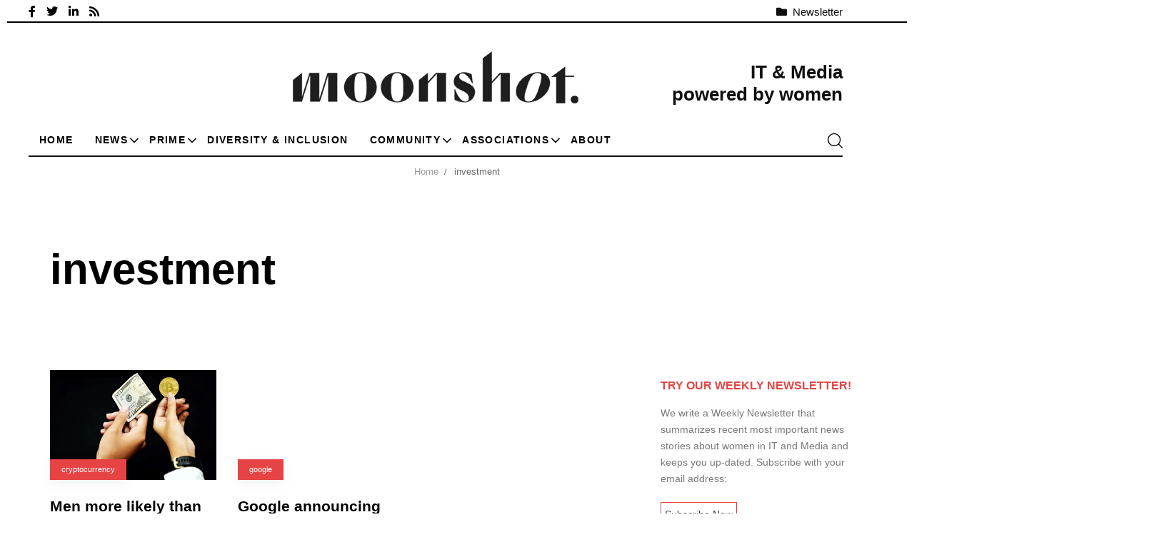

--- FILE ---
content_type: text/html; charset=UTF-8
request_url: https://moonshot.news/tag/investment/
body_size: 25968
content:
<!DOCTYPE html><html lang="en-US"><head >
 <script type="litespeed/javascript" data-src="https://www.googletagmanager.com/gtag/js?id=G-M73ZW4YGF8"></script> <script type="litespeed/javascript">window.dataLayer=window.dataLayer||[];function gtag(){dataLayer.push(arguments)}
gtag('js',new Date());gtag('config','G-M73ZW4YGF8')</script> <meta charset="UTF-8"><meta name="viewport" content="width=device-width, initial-scale=1.0" /><meta http-equiv="X-UA-Compatible" content="IE=edge"><link rel="profile" href="https://gmpg.org/xfn/11"> <script type="litespeed/javascript">window.dataLayer=window.dataLayer||[];function gtag(){dataLayer.push(arguments)}
gtag("consent","default",{ad_user_data:"denied",ad_personalization:"denied",ad_storage:"denied",analytics_storage:"denied",functionality_storage:"denied",personalization_storage:"denied",security_storage:"granted",wait_for_update:500,});gtag("set","ads_data_redaction",!0)</script> <link rel="manifest" href="/superpwa-manifest.json"><meta name="theme-color" content="#D5E0EB"><meta name="mobile-web-app-capable" content="yes"><meta name="apple-mobile-web-app-capable" content="yes"><meta name="apple-mobile-web-app-title" content="Moonshot News - Explode your career"><link rel="pingback" href="https://moonshot.news/xmlrpc.php" /><meta name='robots' content='index, follow, max-image-preview:large, max-snippet:-1, max-video-preview:-1' /><style>img:is([sizes="auto" i], [sizes^="auto," i]) { contain-intrinsic-size: 3000px 1500px }</style><meta property="og:title" content="Moonshot News"/><meta property="og:description" content="Explode your career"/><meta property="og:image:alt" content="Men, women and cryptocurrencies"/><meta property="og:image" content="https://moonshot.news/wp-content/uploads/2022/08/Cryto.jpg"/><meta property="og:image:width" content="850" /><meta property="og:image:height" content="560" /><meta property="og:image:type" content="image/jpeg" /><meta property="og:type" content="article"/><meta property="og:article:published_time" content="2022-08-29 15:54:24"/><meta property="og:article:modified_time" content="2022-09-02 13:00:14"/><meta property="og:article:tag" content="cryptocurrency"/><meta property="og:article:tag" content="HP - Promo 2"/><meta property="og:article:tag" content="investment"/><meta property="og:article:tag" content="NFT"/><meta name="twitter:card" content="summary"><meta name="twitter:title" content="Moonshot News"/><meta name="twitter:description" content="Explode your career"/><meta name="twitter:image" content="https://moonshot.news/wp-content/uploads/2022/08/Cryto.jpg"/><meta name="twitter:image:alt" content="Men, women and cryptocurrencies"/><title>investment Archives | Moonshot News</title><link rel="canonical" href="https://moonshot.news/tag/investment/" /><meta property="og:url" content="https://moonshot.news/tag/investment/" /><meta property="og:site_name" content="Moonshot News" /> <script type="application/ld+json" class="yoast-schema-graph">{"@context":"https://schema.org","@graph":[{"@type":"CollectionPage","@id":"https://moonshot.news/tag/investment/","url":"https://moonshot.news/tag/investment/","name":"investment Archives | Moonshot News","isPartOf":{"@id":"https://moonshot.news/#website"},"primaryImageOfPage":{"@id":"https://moonshot.news/tag/investment/#primaryimage"},"image":{"@id":"https://moonshot.news/tag/investment/#primaryimage"},"thumbnailUrl":"https://moonshot.news/wp-content/uploads/2022/08/Cryto.jpg","breadcrumb":{"@id":"https://moonshot.news/tag/investment/#breadcrumb"},"inLanguage":"en-US"},{"@type":"ImageObject","inLanguage":"en-US","@id":"https://moonshot.news/tag/investment/#primaryimage","url":"https://moonshot.news/wp-content/uploads/2022/08/Cryto.jpg","contentUrl":"https://moonshot.news/wp-content/uploads/2022/08/Cryto.jpg","width":850,"height":560,"caption":"Men, women and cryptocurrencies"},{"@type":"BreadcrumbList","@id":"https://moonshot.news/tag/investment/#breadcrumb","itemListElement":[{"@type":"ListItem","position":1,"name":"Home","item":"https://moonshot.news/"},{"@type":"ListItem","position":2,"name":"investment"}]},{"@type":"WebSite","@id":"https://moonshot.news/#website","url":"https://moonshot.news/","name":"Moonshot News","description":"Explode your career","publisher":{"@id":"https://moonshot.news/#organization"},"potentialAction":[{"@type":"SearchAction","target":{"@type":"EntryPoint","urlTemplate":"https://moonshot.news/?s={search_term_string}"},"query-input":{"@type":"PropertyValueSpecification","valueRequired":true,"valueName":"search_term_string"}}],"inLanguage":"en-US"},{"@type":"Organization","@id":"https://moonshot.news/#organization","name":"Moonshot-news","url":"https://moonshot.news/","logo":{"@type":"ImageObject","inLanguage":"en-US","@id":"https://moonshot.news/#/schema/logo/image/","url":"https://moonshot.news/wp-content/uploads/2021/01/moonshot-gia-editorial.jpg","contentUrl":"https://moonshot.news/wp-content/uploads/2021/01/moonshot-gia-editorial.jpg","width":850,"height":560,"caption":"Moonshot-news"},"image":{"@id":"https://moonshot.news/#/schema/logo/image/"},"sameAs":["https://www.facebook.com/Moonshot.news/","https://www.linkedin.com/company/74438175"]}]}</script> <link rel='dns-prefetch' href='//platform-api.sharethis.com' /><link rel="alternate" type="application/rss+xml" title="Moonshot News &raquo; Feed" href="https://moonshot.news/feed/" /><link rel="alternate" type="application/rss+xml" title="Moonshot News &raquo; investment Tag Feed" href="https://moonshot.news/tag/investment/feed/" /><link rel="preload" href="https://moonshot.news/wp-content/themes/hub/assets/vendors/liquid-icon/lqd-essentials/fonts/lqd-essentials.woff2" as="font" type="font/woff2" crossorigin><link data-optimized="2" rel="stylesheet" href="https://moonshot.news/wp-content/litespeed/css/b2248abcb0c49b4ef2aadaa32ad81eb8.css?ver=2770e" /><style id='wp-block-library-theme-inline-css' type='text/css'>.wp-block-audio :where(figcaption){color:#555;font-size:13px;text-align:center}.is-dark-theme .wp-block-audio :where(figcaption){color:#ffffffa6}.wp-block-audio{margin:0 0 1em}.wp-block-code{border:1px solid #ccc;border-radius:4px;font-family:Menlo,Consolas,monaco,monospace;padding:.8em 1em}.wp-block-embed :where(figcaption){color:#555;font-size:13px;text-align:center}.is-dark-theme .wp-block-embed :where(figcaption){color:#ffffffa6}.wp-block-embed{margin:0 0 1em}.blocks-gallery-caption{color:#555;font-size:13px;text-align:center}.is-dark-theme .blocks-gallery-caption{color:#ffffffa6}:root :where(.wp-block-image figcaption){color:#555;font-size:13px;text-align:center}.is-dark-theme :root :where(.wp-block-image figcaption){color:#ffffffa6}.wp-block-image{margin:0 0 1em}.wp-block-pullquote{border-bottom:4px solid;border-top:4px solid;color:currentColor;margin-bottom:1.75em}.wp-block-pullquote cite,.wp-block-pullquote footer,.wp-block-pullquote__citation{color:currentColor;font-size:.8125em;font-style:normal;text-transform:uppercase}.wp-block-quote{border-left:.25em solid;margin:0 0 1.75em;padding-left:1em}.wp-block-quote cite,.wp-block-quote footer{color:currentColor;font-size:.8125em;font-style:normal;position:relative}.wp-block-quote:where(.has-text-align-right){border-left:none;border-right:.25em solid;padding-left:0;padding-right:1em}.wp-block-quote:where(.has-text-align-center){border:none;padding-left:0}.wp-block-quote.is-large,.wp-block-quote.is-style-large,.wp-block-quote:where(.is-style-plain){border:none}.wp-block-search .wp-block-search__label{font-weight:700}.wp-block-search__button{border:1px solid #ccc;padding:.375em .625em}:where(.wp-block-group.has-background){padding:1.25em 2.375em}.wp-block-separator.has-css-opacity{opacity:.4}.wp-block-separator{border:none;border-bottom:2px solid;margin-left:auto;margin-right:auto}.wp-block-separator.has-alpha-channel-opacity{opacity:1}.wp-block-separator:not(.is-style-wide):not(.is-style-dots){width:100px}.wp-block-separator.has-background:not(.is-style-dots){border-bottom:none;height:1px}.wp-block-separator.has-background:not(.is-style-wide):not(.is-style-dots){height:2px}.wp-block-table{margin:0 0 1em}.wp-block-table td,.wp-block-table th{word-break:normal}.wp-block-table :where(figcaption){color:#555;font-size:13px;text-align:center}.is-dark-theme .wp-block-table :where(figcaption){color:#ffffffa6}.wp-block-video :where(figcaption){color:#555;font-size:13px;text-align:center}.is-dark-theme .wp-block-video :where(figcaption){color:#ffffffa6}.wp-block-video{margin:0 0 1em}:root :where(.wp-block-template-part.has-background){margin-bottom:0;margin-top:0;padding:1.25em 2.375em}</style><style id='classic-theme-styles-inline-css' type='text/css'>/*! This file is auto-generated */
.wp-block-button__link{color:#fff;background-color:#32373c;border-radius:9999px;box-shadow:none;text-decoration:none;padding:calc(.667em + 2px) calc(1.333em + 2px);font-size:1.125em}.wp-block-file__button{background:#32373c;color:#fff;text-decoration:none}</style><style id='global-styles-inline-css' type='text/css'>:root{--wp--preset--aspect-ratio--square: 1;--wp--preset--aspect-ratio--4-3: 4/3;--wp--preset--aspect-ratio--3-4: 3/4;--wp--preset--aspect-ratio--3-2: 3/2;--wp--preset--aspect-ratio--2-3: 2/3;--wp--preset--aspect-ratio--16-9: 16/9;--wp--preset--aspect-ratio--9-16: 9/16;--wp--preset--color--black: #000000;--wp--preset--color--cyan-bluish-gray: #abb8c3;--wp--preset--color--white: #ffffff;--wp--preset--color--pale-pink: #f78da7;--wp--preset--color--vivid-red: #cf2e2e;--wp--preset--color--luminous-vivid-orange: #ff6900;--wp--preset--color--luminous-vivid-amber: #fcb900;--wp--preset--color--light-green-cyan: #7bdcb5;--wp--preset--color--vivid-green-cyan: #00d084;--wp--preset--color--pale-cyan-blue: #8ed1fc;--wp--preset--color--vivid-cyan-blue: #0693e3;--wp--preset--color--vivid-purple: #9b51e0;--wp--preset--gradient--vivid-cyan-blue-to-vivid-purple: linear-gradient(135deg,rgba(6,147,227,1) 0%,rgb(155,81,224) 100%);--wp--preset--gradient--light-green-cyan-to-vivid-green-cyan: linear-gradient(135deg,rgb(122,220,180) 0%,rgb(0,208,130) 100%);--wp--preset--gradient--luminous-vivid-amber-to-luminous-vivid-orange: linear-gradient(135deg,rgba(252,185,0,1) 0%,rgba(255,105,0,1) 100%);--wp--preset--gradient--luminous-vivid-orange-to-vivid-red: linear-gradient(135deg,rgba(255,105,0,1) 0%,rgb(207,46,46) 100%);--wp--preset--gradient--very-light-gray-to-cyan-bluish-gray: linear-gradient(135deg,rgb(238,238,238) 0%,rgb(169,184,195) 100%);--wp--preset--gradient--cool-to-warm-spectrum: linear-gradient(135deg,rgb(74,234,220) 0%,rgb(151,120,209) 20%,rgb(207,42,186) 40%,rgb(238,44,130) 60%,rgb(251,105,98) 80%,rgb(254,248,76) 100%);--wp--preset--gradient--blush-light-purple: linear-gradient(135deg,rgb(255,206,236) 0%,rgb(152,150,240) 100%);--wp--preset--gradient--blush-bordeaux: linear-gradient(135deg,rgb(254,205,165) 0%,rgb(254,45,45) 50%,rgb(107,0,62) 100%);--wp--preset--gradient--luminous-dusk: linear-gradient(135deg,rgb(255,203,112) 0%,rgb(199,81,192) 50%,rgb(65,88,208) 100%);--wp--preset--gradient--pale-ocean: linear-gradient(135deg,rgb(255,245,203) 0%,rgb(182,227,212) 50%,rgb(51,167,181) 100%);--wp--preset--gradient--electric-grass: linear-gradient(135deg,rgb(202,248,128) 0%,rgb(113,206,126) 100%);--wp--preset--gradient--midnight: linear-gradient(135deg,rgb(2,3,129) 0%,rgb(40,116,252) 100%);--wp--preset--font-size--small: 13px;--wp--preset--font-size--medium: 20px;--wp--preset--font-size--large: 36px;--wp--preset--font-size--x-large: 42px;--wp--preset--spacing--20: 0.44rem;--wp--preset--spacing--30: 0.67rem;--wp--preset--spacing--40: 1rem;--wp--preset--spacing--50: 1.5rem;--wp--preset--spacing--60: 2.25rem;--wp--preset--spacing--70: 3.38rem;--wp--preset--spacing--80: 5.06rem;--wp--preset--shadow--natural: 6px 6px 9px rgba(0, 0, 0, 0.2);--wp--preset--shadow--deep: 12px 12px 50px rgba(0, 0, 0, 0.4);--wp--preset--shadow--sharp: 6px 6px 0px rgba(0, 0, 0, 0.2);--wp--preset--shadow--outlined: 6px 6px 0px -3px rgba(255, 255, 255, 1), 6px 6px rgba(0, 0, 0, 1);--wp--preset--shadow--crisp: 6px 6px 0px rgba(0, 0, 0, 1);}:where(.is-layout-flex){gap: 0.5em;}:where(.is-layout-grid){gap: 0.5em;}body .is-layout-flex{display: flex;}.is-layout-flex{flex-wrap: wrap;align-items: center;}.is-layout-flex > :is(*, div){margin: 0;}body .is-layout-grid{display: grid;}.is-layout-grid > :is(*, div){margin: 0;}:where(.wp-block-columns.is-layout-flex){gap: 2em;}:where(.wp-block-columns.is-layout-grid){gap: 2em;}:where(.wp-block-post-template.is-layout-flex){gap: 1.25em;}:where(.wp-block-post-template.is-layout-grid){gap: 1.25em;}.has-black-color{color: var(--wp--preset--color--black) !important;}.has-cyan-bluish-gray-color{color: var(--wp--preset--color--cyan-bluish-gray) !important;}.has-white-color{color: var(--wp--preset--color--white) !important;}.has-pale-pink-color{color: var(--wp--preset--color--pale-pink) !important;}.has-vivid-red-color{color: var(--wp--preset--color--vivid-red) !important;}.has-luminous-vivid-orange-color{color: var(--wp--preset--color--luminous-vivid-orange) !important;}.has-luminous-vivid-amber-color{color: var(--wp--preset--color--luminous-vivid-amber) !important;}.has-light-green-cyan-color{color: var(--wp--preset--color--light-green-cyan) !important;}.has-vivid-green-cyan-color{color: var(--wp--preset--color--vivid-green-cyan) !important;}.has-pale-cyan-blue-color{color: var(--wp--preset--color--pale-cyan-blue) !important;}.has-vivid-cyan-blue-color{color: var(--wp--preset--color--vivid-cyan-blue) !important;}.has-vivid-purple-color{color: var(--wp--preset--color--vivid-purple) !important;}.has-black-background-color{background-color: var(--wp--preset--color--black) !important;}.has-cyan-bluish-gray-background-color{background-color: var(--wp--preset--color--cyan-bluish-gray) !important;}.has-white-background-color{background-color: var(--wp--preset--color--white) !important;}.has-pale-pink-background-color{background-color: var(--wp--preset--color--pale-pink) !important;}.has-vivid-red-background-color{background-color: var(--wp--preset--color--vivid-red) !important;}.has-luminous-vivid-orange-background-color{background-color: var(--wp--preset--color--luminous-vivid-orange) !important;}.has-luminous-vivid-amber-background-color{background-color: var(--wp--preset--color--luminous-vivid-amber) !important;}.has-light-green-cyan-background-color{background-color: var(--wp--preset--color--light-green-cyan) !important;}.has-vivid-green-cyan-background-color{background-color: var(--wp--preset--color--vivid-green-cyan) !important;}.has-pale-cyan-blue-background-color{background-color: var(--wp--preset--color--pale-cyan-blue) !important;}.has-vivid-cyan-blue-background-color{background-color: var(--wp--preset--color--vivid-cyan-blue) !important;}.has-vivid-purple-background-color{background-color: var(--wp--preset--color--vivid-purple) !important;}.has-black-border-color{border-color: var(--wp--preset--color--black) !important;}.has-cyan-bluish-gray-border-color{border-color: var(--wp--preset--color--cyan-bluish-gray) !important;}.has-white-border-color{border-color: var(--wp--preset--color--white) !important;}.has-pale-pink-border-color{border-color: var(--wp--preset--color--pale-pink) !important;}.has-vivid-red-border-color{border-color: var(--wp--preset--color--vivid-red) !important;}.has-luminous-vivid-orange-border-color{border-color: var(--wp--preset--color--luminous-vivid-orange) !important;}.has-luminous-vivid-amber-border-color{border-color: var(--wp--preset--color--luminous-vivid-amber) !important;}.has-light-green-cyan-border-color{border-color: var(--wp--preset--color--light-green-cyan) !important;}.has-vivid-green-cyan-border-color{border-color: var(--wp--preset--color--vivid-green-cyan) !important;}.has-pale-cyan-blue-border-color{border-color: var(--wp--preset--color--pale-cyan-blue) !important;}.has-vivid-cyan-blue-border-color{border-color: var(--wp--preset--color--vivid-cyan-blue) !important;}.has-vivid-purple-border-color{border-color: var(--wp--preset--color--vivid-purple) !important;}.has-vivid-cyan-blue-to-vivid-purple-gradient-background{background: var(--wp--preset--gradient--vivid-cyan-blue-to-vivid-purple) !important;}.has-light-green-cyan-to-vivid-green-cyan-gradient-background{background: var(--wp--preset--gradient--light-green-cyan-to-vivid-green-cyan) !important;}.has-luminous-vivid-amber-to-luminous-vivid-orange-gradient-background{background: var(--wp--preset--gradient--luminous-vivid-amber-to-luminous-vivid-orange) !important;}.has-luminous-vivid-orange-to-vivid-red-gradient-background{background: var(--wp--preset--gradient--luminous-vivid-orange-to-vivid-red) !important;}.has-very-light-gray-to-cyan-bluish-gray-gradient-background{background: var(--wp--preset--gradient--very-light-gray-to-cyan-bluish-gray) !important;}.has-cool-to-warm-spectrum-gradient-background{background: var(--wp--preset--gradient--cool-to-warm-spectrum) !important;}.has-blush-light-purple-gradient-background{background: var(--wp--preset--gradient--blush-light-purple) !important;}.has-blush-bordeaux-gradient-background{background: var(--wp--preset--gradient--blush-bordeaux) !important;}.has-luminous-dusk-gradient-background{background: var(--wp--preset--gradient--luminous-dusk) !important;}.has-pale-ocean-gradient-background{background: var(--wp--preset--gradient--pale-ocean) !important;}.has-electric-grass-gradient-background{background: var(--wp--preset--gradient--electric-grass) !important;}.has-midnight-gradient-background{background: var(--wp--preset--gradient--midnight) !important;}.has-small-font-size{font-size: var(--wp--preset--font-size--small) !important;}.has-medium-font-size{font-size: var(--wp--preset--font-size--medium) !important;}.has-large-font-size{font-size: var(--wp--preset--font-size--large) !important;}.has-x-large-font-size{font-size: var(--wp--preset--font-size--x-large) !important;}
:where(.wp-block-post-template.is-layout-flex){gap: 1.25em;}:where(.wp-block-post-template.is-layout-grid){gap: 1.25em;}
:where(.wp-block-columns.is-layout-flex){gap: 2em;}:where(.wp-block-columns.is-layout-grid){gap: 2em;}
:root :where(.wp-block-pullquote){font-size: 1.5em;line-height: 1.6;}</style><style id='elementor-frontend-inline-css' type='text/css'>@media (max-width: 1199px){}@media (max-width: 767px){}</style> <script type="litespeed/javascript" data-src="https://moonshot.news/wp-includes/js/jquery/jquery.min.js" id="jquery-core-js"></script> <script type="litespeed/javascript" data-src="//platform-api.sharethis.com/js/sharethis.js?ver=2.3.6#property=5f893d1a39e73500124cc708&amp;product=inline-buttons&amp;source=sharethis-share-buttons-wordpress" id="share-this-share-buttons-mu-js"></script> <script id="quotescollection-js-extra" type="litespeed/javascript">var quotescollectionAjax={"ajaxUrl":"https:\/\/moonshot.news\/wp-admin\/admin-ajax.php","nonce":"ea7172fcac","nextQuote":"Next quote \u00bb","loading":"Loading...","error":"Error getting quote","autoRefreshMax":"20","autoRefreshCount":"0"}</script> <link rel="https://api.w.org/" href="https://moonshot.news/wp-json/" /><link rel="alternate" title="JSON" type="application/json" href="https://moonshot.news/wp-json/wp/v2/tags/415" /><link rel="EditURI" type="application/rsd+xml" title="RSD" href="https://moonshot.news/xmlrpc.php?rsd" /><meta name="generator" content="WordPress 6.8.3" /><meta name="generator" content="Redux 4.4.12.2" /><link rel="shortcut icon" href="https://moonshot.news/wp-content/uploads/2020/12/moonshot-favicon2.png" /> <script type="litespeed/javascript">window.liquidParams={currentZIndex:10,lazyLoadOffset:500,ccOuterSize:35,ccActiveCircleBg:1,ccActiveCircleBc:1,};window.liquidIsElementor=!0</script><meta name="generator" content="Elementor 3.34.1; features: additional_custom_breakpoints; settings: css_print_method-internal, google_font-enabled, font_display-swap"><style>.e-con.e-parent:nth-of-type(n+4):not(.e-lazyloaded):not(.e-no-lazyload),
				.e-con.e-parent:nth-of-type(n+4):not(.e-lazyloaded):not(.e-no-lazyload) * {
					background-image: none !important;
				}
				@media screen and (max-height: 1024px) {
					.e-con.e-parent:nth-of-type(n+3):not(.e-lazyloaded):not(.e-no-lazyload),
					.e-con.e-parent:nth-of-type(n+3):not(.e-lazyloaded):not(.e-no-lazyload) * {
						background-image: none !important;
					}
				}
				@media screen and (max-height: 640px) {
					.e-con.e-parent:nth-of-type(n+2):not(.e-lazyloaded):not(.e-no-lazyload),
					.e-con.e-parent:nth-of-type(n+2):not(.e-lazyloaded):not(.e-no-lazyload) * {
						background-image: none !important;
					}
				}</style><link rel="icon" href="https://moonshot.news/wp-content/uploads/2020/12/moonshot-favicon2.png" sizes="32x32" /><link rel="icon" href="https://moonshot.news/wp-content/uploads/2020/12/moonshot-favicon2.png" sizes="192x192" /><link rel="apple-touch-icon" href="https://moonshot.news/wp-content/uploads/2020/12/moonshot-favicon2.png" /><meta name="msapplication-TileImage" content="https://moonshot.news/wp-content/uploads/2020/12/moonshot-favicon2.png" /><style type="text/css" id="wp-custom-css">/*general*/
time.lqd-lp-date.pt-1.pb-1.ps-2.pe-2.px-3,
time.lqd-lp-date.pt-2.pb-2.ps-3.pe-3.px-3,
.lqd-lp-date{
    display: none;
}
/*menu*/
.submenu-expander {
    display: flex!important;
    background-color: transparent!important;
    position: absolute;
    right: -12px;
    top: 4px;
}
/*captcha*/
.grecaptcha-badge {
    display: none!important;
}
/*category*/
.lqd-lp-style-5 h2.lqd-lp-title {
    font-size: 24px;
    line-height: 30px;
	margin-top: 0px;
    margin-bottom: 5px
}
.lqd-lp-excerpt {
    width: 100%;
    font-size: 16px;
}
.category-description {
    font-size: 14px;
}
ul.lqd-lp-cat.lqd-lp-cat-shaped.lqd-lp-cat-border.reset-ul.inline-ul.pos-rel.z-index-3.font-weight-bold.text-uppercase.ltr-sp-1 {
    position: absolute;
    left: 10px;
    top: 10px;
    background-color: #E64344;
}
a.lh-1 {
    padding: 5px 10px;
    color: white;
		border: none!important;
}
.lqd-lp-cat-shaped li {
    margin-bottom: 0px;
}
.lqd-lp-style-5 .lqd-lp-content {
		padding-inline-start: 1.5rem;
}
.lqd-lp-author figure {
    width: 20px;
}
.ms-4 {
    margin-inline-start: 5px;
    margin-top: 3px;
}
.ms-3 {
    margin-inline-start: 5px;
}
/*blogs*/
.user.with-name {
	margin-bottom: 20px;
}
span.avatar {
    border-radius: 100%;
    display: block;
    height: calc(2.25 * 1rem);
    min-height: inherit;
    width: calc(2.25 * 1rem);
}
span.name {
    margin-top: -30px;
	text-align: left;
    margin-left: 50px;
}
/*contact-pages*/
.contact-pages {
	border-width: 0px 0px 0px 0px!important;
    box-shadow: 0px 0px 0px 0px rgba(0,0,0,0.0)!important;
	border: none!important;
}
/*single post*/
h1.entry-title {
    font-size: 36px!important;
    line-height: 42px!important;
}
.entry-content h4 {
	font-family: Barlow!important;
}
.entry-content a {
	text-decoration: underline;
	text-decoration-color: #E64344;
	text-decoration-thickness: 1.5px;
	color: black!important;
}
.entry-content a:hover {
	color: #E64344!important;
	text-decoration: none;
}
.entry-author a,
.entry-date .posted-on a {
	text-decoration: none!important;
}
/*home*/
.page-id-9891 .lqd-breadcrumb-wrapper {
	display: none!important;
}
.lqd-lp-style-14 .lqd-lp-cat,
.lqd-lp-style-13 .lqd-lp-cat {
    background-color: #e64344!important;
}
/*newsletter*/
.col-md-5.input-filled {
    margin-top: 10px;
}
.col-md-7.gp-newsletter {
	text-align: left;
	margin-right: -250px!important;
}
.gp-newsletter input{
	border: 2px solid #17264f;
	border-radius: 30px;
	padding: 15px 30px 15px 30px;
	background: transparent;
	color:  #17264f;
	width: 90%;
}
.gp-newsletter ::-webkit-input-placeholder { /* Edge */
	color: #17264f!important;
	font-size: 14px!important;
	font-weight:bold!important;
}
.gp-newsletter :-ms-input-placeholder { /* Internet Explorer 10-11 */
	color: #17264f!important;
	font-size: 14px!important;
	font-weight:bold!important;
}
.gp-newsletter ::placeholder {
	color: #17264f!important;
	font-size: 14px!important;
	font-weight:bold!important;
}
#gp-desc-newsletter {
	color: #17264f;
	font-weight: 600;
	font-size: 13px;
}
input.gp-newsletter-button {
	background: transparent;
	border: none;
	color: #17264f;
	font-weight: 600;
	font-size: 30px;
	cursor: pointer;
	margin-left: 0px;
}
input.gp-newsletter-button::before {
	content: '\2192';
	color:#17264f;
	font-size: 30px;
}
:focus {
	outline: none!important;
}
.mc4wp-alert.mc4wp-success {
    color: white;
    font-weight: 500;
    margin-top: 10px;
    letter-spacing: 1px;
    font-style: italic;
}
/*titles in home*/
.lqd-lp-title-highlight h2 .split-inner:after {
	background-color: transparent!important;
}
/*demo quotes*/
blockquote.quotescollection-quote.gp-quotes {
	border: 1px solid #ddd;
	margin: 30px 0 0 0;
    min-height: 250px;
    text-align: center;
    border-radius: 5px;
    -webkit-box-shadow: 0px 5px 10px 0px rgb(0 0 0 / 50%);
    box-shadow: 0px 5px 10px 0px rgb(0 0 0 / 50%);
}
footer.attribution {
    bottom: 0;
    right: 40px;
    position: absolute;
    font-size: 15px;
	color: #e64344;
    font-weight: 600;
    letter-spacing: 0.5px;
}
blockquote p {
    color: #232323;
    background-color: #f3f3f3;
    height: 180px;
    padding: 60px 20px 0 20px;
    border-top-left-radius: 5px;
    border-top-right-radius: 5px;
}
.quotescollection_pagenav {
    margin-top: 50px;
	width: 100%;
}
.gp-fquote {
    display: flex;
    justify-content: center;
}
/*breadcrumb*/
.lqd-breadcrumb-wrapper {
	font-size: 13px!important;
}
/*sidebar*/
.textwidget.custom-html-widget {
    font-size: 14px;
}
.side-newsletter {
    display: inline-block;
    border: 1px solid #E64344;
    padding: 5px;
}
h3.widget-title {
    text-transform: uppercase;
    color: #E64344;
    font-size: 16px!important;
    font-weight: 700!important;
    margin: 0 0 30px!important;
}
/*popup ask form*/
.wpcf7-form-control.wpcf7-textarea.wpcf7-validates-as-required {
	border-radius: 5px;
}
.wpcf7-form-control.wpcf7-text.wpcf7-validates-as-required {
    margin-top: 10px;
    border-radius: 5px;
}
.wpcf7-form-control.wpcf7-submit {
    width: 100%;
    background-color: #E64344;
    color: #fff;
    padding: 10px;
    border: none;
	font-size: 18px;
	cursor: pointer;
    border-radius: 5px;
}
.paoc-popup-modal {
	border: 1px solid white;
	border-radius: 5px;
}
/*popup ask form*/
.wpcf7-form-control.wpcf7-textarea.wpcf7-validates-as-required {
	border-radius: 5px;
	width: 100%;
}
.wpcf7-form-control.wpcf7-text.wpcf7-validates-as-required {
    margin-top: 10px;
    border-radius: 5px;
	width: 100%;
}
.wpcf7-form-control.wpcf7-submit {
    width: 100%;
    background-color: #E64344;
    color: #fff;
    padding: 10px;
    border: none;
	font-size: 18px;
	cursor: pointer;
    border-radius: 5px;
}
.paoc-popup-modal {
	border: 1px solid white;
	border-radius: 5px;
}
/*responsive*/
@media screen and (max-width: 767px) and (min-width: 320px) {
	.col-md-7.gp-newsletter {
		width: 100%;
	}
}</style><style id='liquid-stylesheet-inline-css' type='text/css'>body{--lqd-cc-size-inner:24px;--lqd-cc-bg:rgb(255, 255, 255);--lqd-cc-active-bw:1px;--lqd-cc-active-bg:rgb(255, 255, 255);--lqd-cc-active-bc:rgb(255, 255, 255);--lqd-cc-active-circle-txt:rgb(0, 0, 0);--lqd-cc-blend-mode:difference;}.titlebar-inner h1{}.titlebar-inner p{}.titlebar-inner{padding-top:80px;padding-bottom:80px;}.titlebar{background-color:#ffffff;}@media screen and (min-width: 992px){body.has-sidebar #lqd-contents-wrap{padding-top:25px;}}.post-p0 .lqd-lp-column{
    padding:0!important;
}
.btn.ld-ajax-loadmore{
    border-radius:99px;
}</style></head><body class="archive tag tag-investment tag-415 wp-embed-responsive wp-theme-hub wp-child-theme-hub-child has-sidebar sidebar-widgets-default lazyload-enabled elementor-default elementor-kit-6" dir="ltr" itemscope="itemscope" itemtype="http://schema.org/Blog" data-mobile-nav-breakpoint="1200" data-mobile-nav-style="modern" data-mobile-nav-scheme="dark" data-mobile-nav-trigger-alignment="right" data-mobile-header-scheme="gray" data-mobile-logo-alignment="default" data-overlay-onmobile="false"><div><div class="screen-reader-text">Skip links</div><ul class="liquid-skip-link screen-reader-text"><li><a href="#primary-nav" class="screen-reader-shortcut"> Skip to primary navigation</a></li><li><a href="#lqd-site-content" class="screen-reader-shortcut"> Skip to content</a></li></ul></div><div id="wrap"><header class="header site-header main-header   " id="header" itemscope="itemscope" itemtype="http://schema.org/WPHeader"><style id="elementor-post-9970">.elementor-9970 .elementor-element.elementor-element-7ba9206c > .elementor-container > .elementor-column > .elementor-widget-wrap{align-content:center;align-items:center;}.elementor-9970 .elementor-element.elementor-element-7ba9206c{margin-top:0px;margin-bottom:-10px;padding:0px 40px 0px 40px;}.elementor-9970 .elementor-element.elementor-element-5e27ace > .elementor-widget-container{margin:0px 15px 0px 0px;}.elementor-9970 .elementor-element.elementor-element-5e27ace .btn{--icon-font-size:16px;--icon-mt:0px;--icon-me:8px;--icon-mb:0px;--icon-ms:0px;color:#000000;fill:#000000;}.elementor-9970 .elementor-element.elementor-element-5e27ace .btn:hover, .elementor-9970 .elementor-element.elementor-element-5e27ace .btn:focus{color:var( --e-global-color-primary );}.elementor-9970 .elementor-element.elementor-element-5e27ace .btn:hover .btn-icon, .elementor-9970 .elementor-element.elementor-element-5e27ace .btn:focus .btn-icon{color:#E64344;fill:#E64344;}.elementor-9970 .elementor-element.elementor-element-67d0661 > .elementor-widget-container{margin:0px 15px 0px 0px;}.elementor-9970 .elementor-element.elementor-element-67d0661 .btn{--icon-font-size:16px;--icon-mt:0px;--icon-me:8px;--icon-mb:0px;--icon-ms:0px;color:#000000;fill:#000000;}.elementor-9970 .elementor-element.elementor-element-67d0661 .btn:hover, .elementor-9970 .elementor-element.elementor-element-67d0661 .btn:focus{color:var( --e-global-color-primary );}.elementor-9970 .elementor-element.elementor-element-67d0661 .btn:hover .btn-icon, .elementor-9970 .elementor-element.elementor-element-67d0661 .btn:focus .btn-icon{color:#E64344;fill:#E64344;}.elementor-9970 .elementor-element.elementor-element-30121fc > .elementor-widget-container{margin:0px 15px 0px 0px;}.elementor-9970 .elementor-element.elementor-element-30121fc .btn{--icon-font-size:16px;--icon-mt:0px;--icon-me:8px;--icon-mb:0px;--icon-ms:0px;color:#000000;fill:#000000;}.elementor-9970 .elementor-element.elementor-element-30121fc .btn:hover, .elementor-9970 .elementor-element.elementor-element-30121fc .btn:focus{color:var( --e-global-color-primary );}.elementor-9970 .elementor-element.elementor-element-30121fc .btn:hover .btn-icon, .elementor-9970 .elementor-element.elementor-element-30121fc .btn:focus .btn-icon{color:#E64344;fill:#E64344;}.elementor-9970 .elementor-element.elementor-element-f60b350 > .elementor-widget-container{margin:0px 15px 0px 0px;}.elementor-9970 .elementor-element.elementor-element-f60b350 .btn{--icon-font-size:16px;--icon-mt:0px;--icon-me:8px;--icon-mb:0px;--icon-ms:0px;color:#000000;fill:#000000;}.elementor-9970 .elementor-element.elementor-element-f60b350 .btn:hover, .elementor-9970 .elementor-element.elementor-element-f60b350 .btn:focus{color:var( --e-global-color-primary );}.elementor-9970 .elementor-element.elementor-element-f60b350 .btn:hover .btn-icon, .elementor-9970 .elementor-element.elementor-element-f60b350 .btn:focus .btn-icon{color:#E64344;fill:#E64344;}.elementor-9970 .elementor-element.elementor-element-9d66e3b.elementor-column > .elementor-widget-wrap{justify-content:center;}.elementor-9970 .elementor-element.elementor-element-120393fb.elementor-column > .elementor-widget-wrap{justify-content:flex-end;}.elementor-9970 .elementor-element.elementor-element-3717e5f3 .btn{--icon-font-size:1em;color:#101010;fill:#101010;}.elementor-9970 .elementor-element.elementor-element-e12c0af{--display:flex;--flex-direction:column;--container-widget-width:100%;--container-widget-height:initial;--container-widget-flex-grow:0;--container-widget-align-self:initial;--flex-wrap-mobile:wrap;}.elementor-9970 .elementor-element.elementor-element-46ed65a{--divider-border-style:solid;--divider-color:#000;--divider-border-width:2px;}.elementor-9970 .elementor-element.elementor-element-46ed65a .elementor-divider-separator{width:100%;}.elementor-9970 .elementor-element.elementor-element-46ed65a .elementor-divider{padding-block-start:0px;padding-block-end:0px;}.elementor-9970 .elementor-element.elementor-element-6245e996 > .elementor-container > .elementor-column > .elementor-widget-wrap{align-content:center;align-items:center;}.elementor-9970 .elementor-element.elementor-element-6245e996{padding:0px 40px 0px 40px;}.elementor-9970 .elementor-element.elementor-element-2f751bf9.elementor-column > .elementor-widget-wrap{justify-content:center;}.elementor-9970 .elementor-element.elementor-element-63e577 .module-logo{padding-top:30px;padding-inline-end:0px;padding-bottom:30px;padding-inline-start:0px;}.is-stuck .elementor-9970 .elementor-element.elementor-element-63e577 .module-logo{padding-top:30px;padding-inline-end:0px;padding-bottom:30px;padding-inline-start:0px;}.elementor-bc-flex-widget .elementor-9970 .elementor-element.elementor-element-1da4043f.elementor-column .elementor-widget-wrap{align-items:center;}.elementor-9970 .elementor-element.elementor-element-1da4043f.elementor-column.elementor-element[data-element_type="column"] > .elementor-widget-wrap.elementor-element-populated{align-content:center;align-items:center;}.elementor-9970 .elementor-element.elementor-element-1da4043f.elementor-column > .elementor-widget-wrap{justify-content:flex-end;}.elementor-9970 .elementor-element.elementor-element-f32a7ef > .elementor-widget-container{margin:30px 0px 0px 0px;}.elementor-9970 .elementor-element.elementor-element-f32a7ef .ld-fancy-heading{text-align:right;}.elementor-9970 .elementor-element.elementor-element-f32a7ef .ld-fh-element, .elementor-9970 .elementor-element.elementor-element-f32a7ef .ld-fh-element a{color:#101010;}.elementor-9970 .elementor-element.elementor-element-f32a7ef .ld-fh-element{font-family:"Lora", Sans-serif;font-size:26px;}.elementor-9970 .elementor-element.elementor-element-f32a7ef .lqd-highlight-inner{bottom:0em;left:0em;}.elementor-9970 .elementor-element.elementor-element-618a4144 > .elementor-container > .elementor-column > .elementor-widget-wrap{align-content:center;align-items:center;}.elementor-9970 .elementor-element.elementor-element-618a4144 > .elementor-container{flex-wrap:wrap;}.elementor-9970 .elementor-element.elementor-element-618a4144{padding:0px 40px 0px 40px;}.elementor-9970 .elementor-element.elementor-element-2f5b0da4.elementor-column > .elementor-widget-wrap{justify-content:center;}.elementor-9970 .elementor-element.elementor-element-601c15b8{width:auto;max-width:auto;--lqd-menu-items-top-padding:10px;--lqd-menu-items-right-padding:15px;--lqd-menu-items-bottom-padding:10px;--lqd-menu-items-left-padding:15px;}.elementor-9970 .elementor-element.elementor-element-601c15b8 .main-nav > li > a{font-family:"Roboto", Sans-serif;font-size:14px;font-weight:700;text-transform:uppercase;letter-spacing:1.4px;}.is-stuck .elementor-9970 .elementor-element.elementor-element-601c15b8{--lqd-menu-items-top-padding:10px;--lqd-menu-items-right-padding:15px;--lqd-menu-items-bottom-padding:10px;--lqd-menu-items-left-padding:15px;}.elementor-9970 .elementor-element.elementor-element-601c15b8 .nav-item-children > li > a{font-family:"Roboto", Sans-serif;font-size:16px;}.elementor-9970 .elementor-element.elementor-element-601c15b8 .main-nav > li > a, .navbar-fullscreen .elementor-9970 .elementor-element.elementor-element-601c15b8 .main-nav > li > a{color:#000000;}.elementor-9970 .elementor-element.elementor-element-601c15b8 .main-nav > li:hover > a, .elementor-9970 .elementor-element.elementor-element-601c15b8 .main-nav > li.is-active > a, .navbar-fullscreen .elementor-9970 .elementor-element.elementor-element-601c15b8 .main-nav > li > a:hover{color:#000000AD;}.elementor-9970 .elementor-element.elementor-element-227101b0.elementor-column > .elementor-widget-wrap{justify-content:flex-end;}.elementor-9970 .elementor-element.elementor-element-26cbf18 .ld-module-search .ld-module-trigger-icon i{font-size:22px;}.elementor-9970 .elementor-element.elementor-element-230cef92{--divider-border-style:solid;--divider-color:#101010;--divider-border-width:2px;}.elementor-9970 .elementor-element.elementor-element-230cef92 .elementor-divider-separator{width:100%;}.elementor-9970 .elementor-element.elementor-element-230cef92 .elementor-divider{padding-block-start:0px;padding-block-end:0px;}.elementor-9970 .elementor-element.elementor-element-a546fe1{--display:flex;--flex-direction:column;--container-widget-width:100%;--container-widget-height:initial;--container-widget-flex-grow:0;--container-widget-align-self:initial;--flex-wrap-mobile:wrap;}.elementor-9970 .elementor-element.elementor-element-839841f .lqd-breadcrumb-wrapper{font-family:"Roboto", Sans-serif;font-size:11px;}.elementor-9970 .elementor-element.elementor-element-839841f .lqd-breadcrumb-wrapper li{color:#000000;}.elementor-9970 .elementor-element.elementor-element-839841f .lqd-breadcrumb-wrapper li a{color:#5A5A5A;}.elementor-9970 .elementor-element.elementor-element-839841f .lqd-breadcrumb-wrapper li:hover a{color:#000000;}.elementor-9970 .elementor-element.elementor-element-839841f .lqd-breadcrumb-wrapper .breadcrumb>li:not(:last-child):after{color:#5A5A5A;}@media(min-width:768px){.elementor-9970 .elementor-element.elementor-element-2f5b0da4{width:50%;}.elementor-9970 .elementor-element.elementor-element-227101b0{width:50%;}}</style><div data-elementor-type="wp-post" data-elementor-id="9970" class="elementor elementor-9970"><section class="lqd-hide-onstuck elementor-section elementor-top-section elementor-element elementor-element-7ba9206c elementor-section-content-middle elementor-hidden-tablet elementor-hidden-mobile elementor-section-boxed elementor-section-height-default elementor-section-height-default" data-id="7ba9206c" data-element_type="section"><div class="elementor-container elementor-column-gap-no"><div class="elementor-column elementor-col-33 elementor-top-column elementor-element elementor-element-e627792" data-id="e627792" data-element_type="column"><div class="elementor-widget-wrap elementor-element-populated"><div class="elementor-element elementor-element-5e27ace elementor-widget elementor-widget-ld_button" data-id="5e27ace" data-element_type="widget" data-widget_type="ld_button.default"><div class="elementor-widget-container">
<a
href="https://www.facebook.com/Moonshot-News-104838304876871" target="_blank" rel="nofollow"class="elementor-button btn btn-naked btn-icon-right btn-no-label"			>
<span class="btn-icon">
<i aria-hidden="true" class="fab fa-facebook-f"></i>						</span>
</a></div></div><div class="elementor-element elementor-element-67d0661 elementor-widget elementor-widget-ld_button" data-id="67d0661" data-element_type="widget" data-widget_type="ld_button.default"><div class="elementor-widget-container">
<a
href="https://twitter.com/NewsMoonshot" target="_blank" rel="nofollow"class="elementor-button btn btn-naked btn-icon-right btn-no-label"			>
<span class="btn-icon">
<i aria-hidden="true" class="fab fa-twitter"></i>						</span>
</a></div></div><div class="elementor-element elementor-element-30121fc elementor-widget elementor-widget-ld_button" data-id="30121fc" data-element_type="widget" data-widget_type="ld_button.default"><div class="elementor-widget-container">
<a
href="https://www.linkedin.com/company/moonshot-news/" target="_blank" rel="nofollow"class="elementor-button btn btn-naked btn-icon-right btn-no-label"			>
<span class="btn-icon">
<i aria-hidden="true" class="fab fa-linkedin-in"></i>						</span>
</a></div></div><div class="elementor-element elementor-element-f60b350 elementor-widget elementor-widget-ld_button" data-id="f60b350" data-element_type="widget" data-widget_type="ld_button.default"><div class="elementor-widget-container">
<a
href="https://moonshot.news/feed" target="_blank" rel="nofollow"class="elementor-button btn btn-naked btn-icon-right btn-no-label"			>
<span class="btn-icon">
<i aria-hidden="true" class="fas fa-rss"></i>						</span>
</a></div></div></div></div><div class="elementor-column elementor-col-33 elementor-top-column elementor-element elementor-element-9d66e3b" data-id="9d66e3b" data-element_type="column"><div class="elementor-widget-wrap"></div></div><div class="elementor-column elementor-col-33 elementor-top-column elementor-element elementor-element-120393fb" data-id="120393fb" data-element_type="column"><div class="elementor-widget-wrap elementor-element-populated"><div class="elementor-element elementor-element-3717e5f3 elementor-widget elementor-widget-ld_button" data-id="3717e5f3" data-element_type="widget" data-widget_type="ld_button.default"><div class="elementor-widget-container">
<a
class="elementor-button btn btn-naked btn-icon-left btn-has-label" data-localscroll="1" href="#gplw-newsletter"			>
<span data-text="Newsletter" class="btn-txt">
Newsletter					</span>
<span class="btn-icon">
<i aria-hidden="true" class="fas fa-folder"></i>						</span>
</a></div></div></div></div></div></section><div class="elementor-element elementor-element-e12c0af e-con-full e-flex e-con e-parent" data-id="e12c0af" data-element_type="container"><div class="elementor-element elementor-element-46ed65a elementor-widget-divider--view-line elementor-widget elementor-widget-divider" data-id="46ed65a" data-element_type="widget" data-widget_type="divider.default"><div class="elementor-widget-container"><div class="elementor-divider">
<span class="elementor-divider-separator">
</span></div></div></div></div><section class="lqd-hide-onstuck elementor-section elementor-top-section elementor-element elementor-element-6245e996 elementor-section-content-middle elementor-hidden-tablet elementor-hidden-mobile elementor-section-boxed elementor-section-height-default elementor-section-height-default" data-id="6245e996" data-element_type="section"><div class="elementor-container elementor-column-gap-no"><div class="elementor-column elementor-col-25 elementor-top-column elementor-element elementor-element-70c7b228" data-id="70c7b228" data-element_type="column"><div class="elementor-widget-wrap"></div></div><div class="elementor-column elementor-col-50 elementor-top-column elementor-element elementor-element-2f751bf9" data-id="2f751bf9" data-element_type="column"><div class="elementor-widget-wrap elementor-element-populated"><div class="elementor-element elementor-element-63e577 elementor-widget elementor-widget-ld_header_image" data-id="63e577" data-element_type="widget" data-widget_type="ld_header_image.default"><div class="elementor-widget-container"><div class="module-logo d-flex   navbar-brand-plain" id="size-logo" itemscope="itemscope" itemtype="https://schema.org/Brand">
<a class="navbar-brand d-flex p-0 pos-rel" href="https://moonshot.news/" rel="home" itemprop="url"><span class="navbar-brand-inner post-rel">    <img data-lazyloaded="1" src="[data-uri]" width="400" height="73" class="logo-default" data-src="https://moonshot.news/wp-content/uploads/2021/05/moonshot-website.png.webp" alt="Moonshot News" itemprop="url"  /></span></a></div></div></div></div></div><div class="elementor-column elementor-col-25 elementor-top-column elementor-element elementor-element-1da4043f" data-id="1da4043f" data-element_type="column"><div class="elementor-widget-wrap elementor-element-populated"><div class="elementor-element elementor-element-f32a7ef elementor-widget elementor-widget-hub_fancy_heading" data-id="f32a7ef" data-element_type="widget" data-widget_type="hub_fancy_heading.default"><div class="elementor-widget-container"><div id="ld-fancy-heading-696972eeeab57" class="ld-fancy-heading pos-rel"><h5 class="ld-fh-element d-inline-block pos-rel  elementor-heading-title lqd-highlight-classic lqd-highlight-grow-left h5"  > IT &amp; Media</br>powered by women</h5></div></div></div></div></div></div></section><section class="elementor-section elementor-top-section elementor-element elementor-element-618a4144 elementor-section-content-middle elementor-hidden-tablet elementor-hidden-mobile elementor-section-boxed elementor-section-height-default elementor-section-height-default" data-id="618a4144" data-element_type="section"><div class="elementor-container elementor-column-gap-no"><div class="elementor-column elementor-col-66 elementor-top-column elementor-element elementor-element-2f5b0da4" data-id="2f5b0da4" data-element_type="column"><div class="elementor-widget-wrap elementor-element-populated"><div class="elementor-element elementor-element-601c15b8 elementor-widget__width-auto elementor-widget elementor-widget-ld_header_menu" data-id="601c15b8" data-element_type="widget" data-widget_type="ld_header_menu.default"><div class="elementor-widget-container"><div class="module-primary-nav d-flex"><div class="collapse navbar-collapse d-inline-flex p-0 lqd-submenu-default-style  " id="main-header-collapse" aria-expanded="false" role="navigation"><ul id="primary-nav" class="main-nav d-flex reset-ul inline-ul lqd-menu-counter-right lqd-menu-items-inline main-nav-hover-default" itemtype="http://schema.org/SiteNavigationElement" itemscope="itemscope" data-submenu-options='{"toggleType":"fade","handler":"mouse-in-out"}' ><li id="menu-item-9973" class="menu-item menu-item-type-post_type menu-item-object-page menu-item-home menu-item-9973"><a href="https://moonshot.news/">Home</a></li><li id="menu-item-1554" class="menu-item menu-item-type-taxonomy menu-item-object-category menu-item-has-children menu-item-1554"><a href="https://moonshot.news/news/">News<span class="submenu-expander pos-abs"><svg xmlns="http://www.w3.org/2000/svg" width="21" height="32" viewBox="0 0 21 32" style="width: 1em; height: 1em;"><path fill="currentColor" d="M10.5 18.375l7.938-7.938c.562-.562 1.562-.562 2.125 0s.562 1.563 0 2.126l-9 9c-.563.562-1.5.625-2.063.062L.437 12.562C.126 12.25 0 11.876 0 11.5s.125-.75.438-1.063c.562-.562 1.562-.562 2.124 0z"></path></svg></span></a><ul class="nav-item-children"><li id="menu-item-1020" class="menu-item menu-item-type-taxonomy menu-item-object-category menu-item-1020"><a href="https://moonshot.news/news/technology-news/">IT</a></li><li id="menu-item-1021" class="menu-item menu-item-type-taxonomy menu-item-object-category menu-item-1021"><a href="https://moonshot.news/news/media-news/">Media</a></li><li id="menu-item-1022" class="menu-item menu-item-type-taxonomy menu-item-object-category menu-item-1022"><a href="https://moonshot.news/news/advertising-news/">Advertising</a></li></ul></li><li id="menu-item-1569" class="menu-item menu-item-type-taxonomy menu-item-object-category menu-item-has-children menu-item-1569"><a href="https://moonshot.news/prime/">Prime<span class="submenu-expander pos-abs"><svg xmlns="http://www.w3.org/2000/svg" width="21" height="32" viewBox="0 0 21 32" style="width: 1em; height: 1em;"><path fill="currentColor" d="M10.5 18.375l7.938-7.938c.562-.562 1.562-.562 2.125 0s.562 1.563 0 2.126l-9 9c-.563.562-1.5.625-2.063.062L.437 12.562C.126 12.25 0 11.876 0 11.5s.125-.75.438-1.063c.562-.562 1.562-.562 2.124 0z"></path></svg></span></a><ul class="nav-item-children"><li id="menu-item-1024" class="menu-item menu-item-type-taxonomy menu-item-object-category menu-item-1024"><a href="https://moonshot.news/prime/interviews/">Interviews</a></li><li id="menu-item-1025" class="menu-item menu-item-type-taxonomy menu-item-object-category menu-item-1025"><a href="https://moonshot.news/prime/in-focus/">In Focus</a></li><li id="menu-item-4325" class="menu-item menu-item-type-taxonomy menu-item-object-category menu-item-4325"><a href="https://moonshot.news/prime/growth-mindset/">Growth Mindset</a></li><li id="menu-item-1864" class="menu-item menu-item-type-taxonomy menu-item-object-category menu-item-1864"><a href="https://moonshot.news/prime/shortlist/">Shortlist</a></li></ul></li><li id="menu-item-3131" class="menu-item menu-item-type-taxonomy menu-item-object-category menu-item-3131"><a href="https://moonshot.news/news/diversity-inclusion/">Diversity &amp; Inclusion</a></li><li id="menu-item-1568" class="menu-item menu-item-type-taxonomy menu-item-object-category menu-item-has-children menu-item-1568"><a href="https://moonshot.news/moonshot-community/">Community<span class="submenu-expander pos-abs"><svg xmlns="http://www.w3.org/2000/svg" width="21" height="32" viewBox="0 0 21 32" style="width: 1em; height: 1em;"><path fill="currentColor" d="M10.5 18.375l7.938-7.938c.562-.562 1.562-.562 2.125 0s.562 1.563 0 2.126l-9 9c-.563.562-1.5.625-2.063.062L.437 12.562C.126 12.25 0 11.876 0 11.5s.125-.75.438-1.063c.562-.562 1.562-.562 2.124 0z"></path></svg></span></a><ul class="nav-item-children"><li id="menu-item-1143" class="menu-item menu-item-type-taxonomy menu-item-object-category menu-item-1143"><a href="https://moonshot.news/moonshot-community/blogs/">Blogs</a></li></ul></li><li id="menu-item-1567" class="menu-item menu-item-type-taxonomy menu-item-object-category menu-item-has-children menu-item-1567"><a href="https://moonshot.news/associations/">Associations<span class="submenu-expander pos-abs"><svg xmlns="http://www.w3.org/2000/svg" width="21" height="32" viewBox="0 0 21 32" style="width: 1em; height: 1em;"><path fill="currentColor" d="M10.5 18.375l7.938-7.938c.562-.562 1.562-.562 2.125 0s.562 1.563 0 2.126l-9 9c-.563.562-1.5.625-2.063.062L.437 12.562C.126 12.25 0 11.876 0 11.5s.125-.75.438-1.063c.562-.562 1.562-.562 2.124 0z"></path></svg></span></a><ul class="nav-item-children"><li id="menu-item-1777" class="menu-item menu-item-type-taxonomy menu-item-object-category menu-item-1777"><a href="https://moonshot.news/associations/associations-list/">Associations List</a></li><li id="menu-item-4322" class="menu-item menu-item-type-taxonomy menu-item-object-category menu-item-4322"><a href="https://moonshot.news/associations/network-news/">Network News</a></li></ul></li><li id="menu-item-1038" class="menu-item menu-item-type-post_type menu-item-object-page menu-item-1038"><a href="https://moonshot.news/about/">About</a></li></ul></div></div></div></div></div></div><div class="elementor-column elementor-col-16 elementor-top-column elementor-element elementor-element-227101b0" data-id="227101b0" data-element_type="column"><div class="elementor-widget-wrap elementor-element-populated"><div class="elementor-element elementor-element-26cbf18 elementor-widget elementor-widget-ld_header_search" data-id="26cbf18" data-element_type="widget" data-widget_type="ld_header_search.default"><div class="elementor-widget-container"><div class="d-flex lqd-show-on-mobile"><div class="ld-module-search lqd-module-search-default d-flex align-items-center pos-rel"><span class="ld-module-trigger collapsed" role="button" data-ld-toggle="true" data-toggle="collapse" data-target="#search-696972eeecb95" data-bs-toggle="collapse" data-bs-target="#search-696972eeecb95" aria-controls="search-696972eeecb95" aria-expanded="false" aria-label="Search">
<span class="ld-module-trigger-txt"></span>
<span class="ld-module-trigger-icon">
<i class="lqd-icn-ess icon-ld-search-2"></i>
</span>
</span><div role="search" class="ld-module-dropdown collapse pos-abs" id="search-696972eeecb95"><div class="ld-search-form-container"><form role="search" method="get" action="https://moonshot.news/" class="ld-search-form pos-rel">
<label class="screen-reader-text" for="s">Search</label>
<input class="w-100" type="search" placeholder="Start searching" value="" name="s" />
<span role="button" class="input-icon d-inline-block pos-abs" data-ld-toggle="true" data-toggle="collapse" data-target="#search-696972eeecb95" data-bs-toggle="collapse" data-bs-target="#search-696972eeecb95" aria-controls="search-696972eeecb95" aria-expanded="false">
<i class="lqd-icn-ess icon-ld-search"></i>
</span>
<input type="hidden" name="post_type" value="post" /></form></div></div></div></div></div></div></div></div><div class="elementor-column elementor-col-100 elementor-top-column elementor-element elementor-element-346a790e lqd-hide-onstuck" data-id="346a790e" data-element_type="column"><div class="elementor-widget-wrap elementor-element-populated"><div class="elementor-element elementor-element-230cef92 elementor-widget-divider--view-line elementor-widget elementor-widget-divider" data-id="230cef92" data-element_type="widget" data-widget_type="divider.default"><div class="elementor-widget-container"><div class="elementor-divider">
<span class="elementor-divider-separator">
</span></div></div></div></div></div></div></section><div class="elementor-element elementor-element-a546fe1 e-flex e-con-boxed e-con e-parent" data-id="a546fe1" data-element_type="container"><div class="e-con-inner"><div class="elementor-element elementor-element-839841f elementor-widget elementor-widget-ld_breadcrumb" data-id="839841f" data-element_type="widget" data-widget_type="ld_breadcrumb.default"><div class="elementor-widget-container"><div class="lqd-breadcrumb-wrapper"><nav role="navigation" aria-label="Breadcrumbs" class="breadcrumbs"><ol class="breadcrumb reset-ul inline-nav inline-ul comma-sep-li"><li class="breadcrumb-item"><a href="https://moonshot.news" rel="home"><span>Home</span></a></li><li class="breadcrumb-item active"><span>investment</span></li></ol></nav></div></div></div></div></div></div><div class="lqd-mobile-sec pos-rel"><div class="lqd-mobile-sec-inner navbar-header d-flex align-items-stretch w-100"><div class="lqd-mobile-modules-container empty"></div>
<button
type="button"
class="navbar-toggle collapsed nav-trigger style-mobile d-flex pos-rel align-items-center justify-content-center"
data-ld-toggle="true"
data-toggle="collapse"
data-bs-toggle="collapse"
data-target="#lqd-mobile-sec-nav"
data-bs-target="#lqd-mobile-sec-nav"
aria-expanded="false"
data-toggle-options='{ "changeClassnames": {"html": "mobile-nav-activated"} }'>
<span class="sr-only">Toggle navigation</span>
<span class="bars d-inline-block pos-rel z-index-1">
<span class="bars-inner d-flex flex-column w-100 h-100">
<span class="bar d-inline-block"></span>
<span class="bar d-inline-block"></span>
<span class="bar d-inline-block"></span>
</span>
</span>
</button><a class="navbar-brand d-flex pos-rel" href="https://moonshot.news/">
<span class="navbar-brand-inner">
<img data-lazyloaded="1" src="[data-uri]" width="400" height="73" class="logo-default" data-src="https://moonshot.news/wp-content/uploads/2021/05/moonshot-website.png.webp" alt="Moonshot News"  />
</span>
</a></div><div class="lqd-mobile-sec-nav w-100 pos-abs z-index-10"><div class="mobile-navbar-collapse navbar-collapse collapse w-100" id="lqd-mobile-sec-nav" aria-expanded="false" role="navigation"><ul id="mobile-primary-nav" class="reset-ul lqd-mobile-main-nav main-nav nav" itemtype="http://schema.org/SiteNavigationElement" itemscope="itemscope"><li class="menu-item menu-item-type-post_type menu-item-object-page menu-item-home menu-item-9973"><a href="https://moonshot.news/">Home</a></li><li class="menu-item menu-item-type-taxonomy menu-item-object-category menu-item-has-children menu-item-1554"><a href="https://moonshot.news/news/">News<span class="submenu-expander pos-abs"><svg xmlns="http://www.w3.org/2000/svg" width="21" height="32" viewBox="0 0 21 32" style="width: 1em; height: 1em;"><path fill="currentColor" d="M10.5 18.375l7.938-7.938c.562-.562 1.562-.562 2.125 0s.562 1.563 0 2.126l-9 9c-.563.562-1.5.625-2.063.062L.437 12.562C.126 12.25 0 11.876 0 11.5s.125-.75.438-1.063c.562-.562 1.562-.562 2.124 0z"></path></svg></span></a><ul class="nav-item-children"><li class="menu-item menu-item-type-taxonomy menu-item-object-category menu-item-1020"><a href="https://moonshot.news/news/technology-news/">IT</a></li><li class="menu-item menu-item-type-taxonomy menu-item-object-category menu-item-1021"><a href="https://moonshot.news/news/media-news/">Media</a></li><li class="menu-item menu-item-type-taxonomy menu-item-object-category menu-item-1022"><a href="https://moonshot.news/news/advertising-news/">Advertising</a></li></ul></li><li class="menu-item menu-item-type-taxonomy menu-item-object-category menu-item-has-children menu-item-1569"><a href="https://moonshot.news/prime/">Prime<span class="submenu-expander pos-abs"><svg xmlns="http://www.w3.org/2000/svg" width="21" height="32" viewBox="0 0 21 32" style="width: 1em; height: 1em;"><path fill="currentColor" d="M10.5 18.375l7.938-7.938c.562-.562 1.562-.562 2.125 0s.562 1.563 0 2.126l-9 9c-.563.562-1.5.625-2.063.062L.437 12.562C.126 12.25 0 11.876 0 11.5s.125-.75.438-1.063c.562-.562 1.562-.562 2.124 0z"></path></svg></span></a><ul class="nav-item-children"><li class="menu-item menu-item-type-taxonomy menu-item-object-category menu-item-1024"><a href="https://moonshot.news/prime/interviews/">Interviews</a></li><li class="menu-item menu-item-type-taxonomy menu-item-object-category menu-item-1025"><a href="https://moonshot.news/prime/in-focus/">In Focus</a></li><li class="menu-item menu-item-type-taxonomy menu-item-object-category menu-item-4325"><a href="https://moonshot.news/prime/growth-mindset/">Growth Mindset</a></li><li class="menu-item menu-item-type-taxonomy menu-item-object-category menu-item-1864"><a href="https://moonshot.news/prime/shortlist/">Shortlist</a></li></ul></li><li class="menu-item menu-item-type-taxonomy menu-item-object-category menu-item-3131"><a href="https://moonshot.news/news/diversity-inclusion/">Diversity &amp; Inclusion</a></li><li class="menu-item menu-item-type-taxonomy menu-item-object-category menu-item-has-children menu-item-1568"><a href="https://moonshot.news/moonshot-community/">Community<span class="submenu-expander pos-abs"><svg xmlns="http://www.w3.org/2000/svg" width="21" height="32" viewBox="0 0 21 32" style="width: 1em; height: 1em;"><path fill="currentColor" d="M10.5 18.375l7.938-7.938c.562-.562 1.562-.562 2.125 0s.562 1.563 0 2.126l-9 9c-.563.562-1.5.625-2.063.062L.437 12.562C.126 12.25 0 11.876 0 11.5s.125-.75.438-1.063c.562-.562 1.562-.562 2.124 0z"></path></svg></span></a><ul class="nav-item-children"><li class="menu-item menu-item-type-taxonomy menu-item-object-category menu-item-1143"><a href="https://moonshot.news/moonshot-community/blogs/">Blogs</a></li></ul></li><li class="menu-item menu-item-type-taxonomy menu-item-object-category menu-item-has-children menu-item-1567"><a href="https://moonshot.news/associations/">Associations<span class="submenu-expander pos-abs"><svg xmlns="http://www.w3.org/2000/svg" width="21" height="32" viewBox="0 0 21 32" style="width: 1em; height: 1em;"><path fill="currentColor" d="M10.5 18.375l7.938-7.938c.562-.562 1.562-.562 2.125 0s.562 1.563 0 2.126l-9 9c-.563.562-1.5.625-2.063.062L.437 12.562C.126 12.25 0 11.876 0 11.5s.125-.75.438-1.063c.562-.562 1.562-.562 2.124 0z"></path></svg></span></a><ul class="nav-item-children"><li class="menu-item menu-item-type-taxonomy menu-item-object-category menu-item-1777"><a href="https://moonshot.news/associations/associations-list/">Associations List</a></li><li class="menu-item menu-item-type-taxonomy menu-item-object-category menu-item-4322"><a href="https://moonshot.news/associations/network-news/">Network News</a></li></ul></li><li class="menu-item menu-item-type-post_type menu-item-object-page menu-item-1038"><a href="https://moonshot.news/about/">About</a></li></ul></div></div></div></header><div class="titlebar"  ><div class="titlebar-inner"><div class="container titlebar-container"><div class="row titlebar-container d-flex flex-wrap align-items-center"><div class="titlebar-col col-xs-12 "><h1>investment</h1></div></div></div></div></div><main class="content" id="lqd-site-content"><div class="container" id="lqd-contents-wrap"><div class="lqd-contents"><div class="lqd-lp-grid"><div class="lqd-lp-row row d-flex flex-wrap"><div class="lqd-lp-column col-md-4 col-sm-6 technology-news"><article id="post-8535" class="lqd-lp lqd-lp lqd-lp-style-13 lqd-lp-title-highlight pos-rel post-8535 post type-post status-publish format-standard has-post-thumbnail hentry category-technology-news tag-cryptocurrency tag-hp-promo-2 tag-investment tag-nft"><div class="lqd-lp-img pos-rel mb-4"><figure class="pos-rel overflow-hidden"><img data-lazyloaded="1" src="[data-uri]" fetchpriority="high" width="850" height="560" data-src="https://moonshot.news/wp-content/uploads/2022/08/Cryto.jpg.webp" class="w-100 wp-post-image" alt="Men, women and cryptocurrencies" decoding="async" data-srcset="https://moonshot.news/wp-content/uploads/2022/08/Cryto.jpg.webp 850w, https://moonshot.news/wp-content/uploads/2022/08/Cryto-768x506.jpg.webp 768w, https://moonshot.news/wp-content/uploads/2022/08/Cryto-455x300.jpg.webp 455w" data-sizes="(max-width: 850px) 100vw, 850px" itemprop="image" /></figure><div class="lqd-lp-meta lqd-lp-meta-solid pos-abs pos-bl pos-b-l d-flex align-items-center p-0 no-padding"><time class="lqd-lp-date pt-2 pb-2 ps-3 pe-3 px-3" datetime="2022-08-29T15:54:24+03:00">3 years ago</time><div><span class="screen-reader-text">Tags </span><ul class="lqd-lp-cat reset-ul inline-ul pos-rel z-index-3 pt-2 pb-2"><li><a href="https://moonshot.news/tag/cryptocurrency/" rel="tag">cryptocurrency</a></li></ul></div></div></div><header class="lqd-lp-header mb-2"><h2 class="entry-title lqd-lp-title m-0 h5"><a  href="https://moonshot.news/news/technology-news/men-more-likely-than-women-to-invest-in-cryptocurrencies/" rel="bookmark">Men more likely than women to invest in cryptocurrencies</a></h2></header><div class="lqd-lp-excerpt">
The digital transition has affected also our money with a turbulent interest in cryptocurrencies. A new survey shows that among</div><footer class="lqd-lp-footer pos-rel z-index-3 mt-3">
<a href="https://moonshot.news/news/technology-news/men-more-likely-than-women-to-invest-in-cryptocurrencies/" class="btn btn-naked btn-hover-swp">
<span class="btn-txt">read more</span>
<span class="btn-icon">
<svg xmlns="http://www.w3.org/2000/svg" width="32" height="32" viewBox="0 0 32 32" style="height: 1em;"><path fill="currentColor" d="M17.806 25.788l8.631-8.375c.375-.363.563-.857.563-1.4v-.025c0-.544-.188-1.038-.563-1.4l-8.63-8.375c-.75-.782-1.957-.782-2.7 0s-.745 2.043 0 2.825L20.293 14H6.919C5.856 14 5 14.894 5 16c0 1.125.856 2 1.912 2h13.375L15.1 22.963a2.067 2.067 0 0 0 0 2.824c.75.782 1.956.782 2.706 0z"></path></svg>
</span>
<span class="btn-icon">
<svg xmlns="http://www.w3.org/2000/svg" width="32" height="32" viewBox="0 0 32 32" style="height: 1em;"><path fill="currentColor" d="M17.806 25.788l8.631-8.375c.375-.363.563-.857.563-1.4v-.025c0-.544-.188-1.038-.563-1.4l-8.63-8.375c-.75-.782-1.957-.782-2.7 0s-.745 2.043 0 2.825L20.293 14H6.919C5.856 14 5 14.894 5 16c0 1.125.856 2 1.912 2h13.375L15.1 22.963a2.067 2.067 0 0 0 0 2.824c.75.782 1.956.782 2.706 0z"></path></svg>
</span>
</a></footer><a  href="https://moonshot.news/news/technology-news/men-more-likely-than-women-to-invest-in-cryptocurrencies/" class="lqd-lp-overlay-link lqd-overlay z-index-2" tab-index="-1"></a></article></div><div class="lqd-lp-column col-md-4 col-sm-6 technology-news"><article id="post-3529" class="lqd-lp lqd-lp lqd-lp-style-13 lqd-lp-title-highlight pos-rel post-3529 post type-post status-publish format-standard has-post-thumbnail hentry category-technology-news tag-google tag-investment tag-jobs tag-us"><div class="lqd-lp-img pos-rel mb-4"><figure class="pos-rel overflow-hidden"><img width="850" height="560" src="data:image/svg+xml;charset=utf-8,%3Csvg xmlns%3D&#039;http%3A%2F%2Fwww.w3.org%2F2000%2Fsvg&#039; viewBox%3D&#039;0 0 850 560&#039;%2F%3E" class="w-100 ld-lazyload wp-post-image" alt="" decoding="async" itemprop="image" data-src="https://moonshot.news/wp-content/uploads/2021/03/Google-colours.jpg.webp" data-srcset="https://moonshot.news/wp-content/uploads/2021/03/Google-colours.jpg.webp 850w, https://moonshot.news/wp-content/uploads/2021/03/Google-colours-768x506.jpg.webp 768w, https://moonshot.news/wp-content/uploads/2021/03/Google-colours-455x300.jpg.webp 455w" data-sizes="(max-width: 850px) 100vw, 850px" data-aspect="1.5178571428571" /></figure><div class="lqd-lp-meta lqd-lp-meta-solid pos-abs pos-bl pos-b-l d-flex align-items-center p-0 no-padding"><time class="lqd-lp-date pt-2 pb-2 ps-3 pe-3 px-3" datetime="2021-03-18T16:36:14+02:00">5 years ago</time><div><span class="screen-reader-text">Tags </span><ul class="lqd-lp-cat reset-ul inline-ul pos-rel z-index-3 pt-2 pb-2"><li><a href="https://moonshot.news/tag/google/" rel="tag">google</a></li></ul></div></div></div><header class="lqd-lp-header mb-2"><h2 class="entry-title lqd-lp-title m-0 h5"><a  href="https://moonshot.news/news/technology-news/google-announcing-usd-7-billion-investments/" rel="bookmark">Google announcing USD 7 billion investments</a></h2></header><div class="lqd-lp-excerpt">
Despite estimations that remote working will continue also when the pandemic is over, Google will invest over USD 7 billion</div><footer class="lqd-lp-footer pos-rel z-index-3 mt-3">
<a href="https://moonshot.news/news/technology-news/google-announcing-usd-7-billion-investments/" class="btn btn-naked btn-hover-swp">
<span class="btn-txt">read more</span>
<span class="btn-icon">
<svg xmlns="http://www.w3.org/2000/svg" width="32" height="32" viewBox="0 0 32 32" style="height: 1em;"><path fill="currentColor" d="M17.806 25.788l8.631-8.375c.375-.363.563-.857.563-1.4v-.025c0-.544-.188-1.038-.563-1.4l-8.63-8.375c-.75-.782-1.957-.782-2.7 0s-.745 2.043 0 2.825L20.293 14H6.919C5.856 14 5 14.894 5 16c0 1.125.856 2 1.912 2h13.375L15.1 22.963a2.067 2.067 0 0 0 0 2.824c.75.782 1.956.782 2.706 0z"></path></svg>
</span>
<span class="btn-icon">
<svg xmlns="http://www.w3.org/2000/svg" width="32" height="32" viewBox="0 0 32 32" style="height: 1em;"><path fill="currentColor" d="M17.806 25.788l8.631-8.375c.375-.363.563-.857.563-1.4v-.025c0-.544-.188-1.038-.563-1.4l-8.63-8.375c-.75-.782-1.957-.782-2.7 0s-.745 2.043 0 2.825L20.293 14H6.919C5.856 14 5 14.894 5 16c0 1.125.856 2 1.912 2h13.375L15.1 22.963a2.067 2.067 0 0 0 0 2.824c.75.782 1.956.782 2.706 0z"></path></svg>
</span>
</a></footer><a  href="https://moonshot.news/news/technology-news/google-announcing-usd-7-billion-investments/" class="lqd-lp-overlay-link lqd-overlay z-index-2" tab-index="-1"></a></article></div></div></div></div><div class="lqd-sidebar-container"><aside class="lqd-main-sidebar"><div id="custom_html-7" class="widget_text widget widget_custom_html"><h3 class="widget-title">Try our Weekly Newsletter!</h3><div class="textwidget custom-html-widget"><div><p style="margin-top:-15px;">
We write a Weekly Newsletter that summarizes recent most important news stories about women in IT and Media and keeps you up-dated.
Subscribe with your email address:</p><div class="side-newsletter">
<a href="#gplw-newsletter">Subscribe Now</a></div></div></div></div><div id="text-11" class="widget widget_text"><div class="textwidget"><div class="paoc-image-popup">
<a class="paoc-popup-click paoc-popup-cust-1167 paoc-popup-image paoc-popup-image" href="javascript:void(0);"><img data-lazyloaded="1" src="[data-uri]" width="364" height="199" decoding="async" class="popupaoc-img" data-src="https://moonshot.news/wp-content/uploads/2020/10/one2one-banner.jpg.webp" alt="one2one carrier advice promo banner" /></a></div></div></div><div id="custom_html-35" class="widget_text widget widget_custom_html"><div class="textwidget custom-html-widget"><script type="litespeed/javascript" data-src="https://pagead2.googlesyndication.com/pagead/js/adsbygoogle.js?client=ca-pub-9335973896117048"
     crossorigin="anonymous"></script> 
<ins class="adsbygoogle"
style="display:block"
data-ad-client="ca-pub-9335973896117048"
data-ad-slot="3851022235"
data-ad-format="auto"
data-full-width-responsive="true"></ins> <script type="litespeed/javascript">(adsbygoogle=window.adsbygoogle||[]).push({})</script></div></div><div id="text-12" class="widget widget_text"><div class="textwidget"><div class="paoc-image-popup">
<a class="paoc-popup-click paoc-popup-cust-2248 paoc-popup-image paoc-popup-image" href="javascript:void(0);"><img data-lazyloaded="1" src="[data-uri]" width="365" height="199" decoding="async" class="popupaoc-img" data-src="https://moonshot.news/wp-content/uploads/2020/12/sender-unknown-banner.jpg.webp" alt="Sender Unknown promo banner" /></a></div></div></div><div id="author_avatars-3" class="widget widget_author_avatars"><h3 class="widget-title">Blog Authors</h3><div class="author-list"><div class="user with-name name-group-0-s name-group-last-m user-16" style=""><a href="https://moonshot.news/author/stefania-montagna_5533/" title="Stefania Montagna (1 post)"><span class="avatar"><img data-lazyloaded="1" src="[data-uri]" data-src="https://moonshot.news/wp-content/uploads/2021/02/Stefania-Corp-Picture-002-120x120.jpg.webp" width="100" height="100" data-srcset="https://moonshot.news/wp-content/uploads/2021/02/Stefania-Corp-Picture-002.jpg.webp 2x" alt="Stefania Montagna" class="avatar avatar-100 wp-user-avatar wp-user-avatar-100 alignnone photo" style=""  /></span><span class="name">Stefania Montagna <span class="aa-post-count-wrap-start">(</span>1<span class="aa-post-count-wrap-end">)</span></span></a></div><div class="user with-name name-group-0-a name-group-1-m name-group-last-a user-24" style=""><a href="https://moonshot.news/author/ayumi_0976/" title="Ayumi Moore Aoki (1 post)"><span class="avatar"><img data-lazyloaded="1" src="[data-uri]" data-src="https://moonshot.news/wp-content/uploads/2021/09/Ayumi-Moore-Aioki-120x120.jpg.webp" width="100" height="100" data-srcset="https://moonshot.news/wp-content/uploads/2021/09/Ayumi-Moore-Aioki.jpg.webp 2x" alt="Ayumi Moore Aoki" class="avatar avatar-100 wp-user-avatar wp-user-avatar-100 alignnone photo" style=""  /></span><span class="name">Ayumi Moore Aoki <span class="aa-post-count-wrap-start">(</span>1<span class="aa-post-count-wrap-end">)</span></span></a></div><div class="user with-name name-group-0-n name-group-last-n user-20" style=""><a href="https://moonshot.news/author/natalia_9543/" title="Natalia Nicolaidis (1 post)"><span class="avatar"><img data-lazyloaded="1" src="[data-uri]" data-src="https://moonshot.news/wp-content/uploads/2021/06/natalia2-120x120.jpg.webp" width="100" height="100" data-srcset="https://moonshot.news/wp-content/uploads/2021/06/natalia2.jpg.webp 2x" alt="Natalia Nicolaidis" class="avatar avatar-100 wp-user-avatar wp-user-avatar-100 alignnone photo" style=""  /></span><span class="name">Natalia Nicolaidis <span class="aa-post-count-wrap-start">(</span>1<span class="aa-post-count-wrap-end">)</span></span></a></div><div class="user with-name name-group-0-d name-group-last-l user-14" style=""><a href="https://moonshot.news/author/dimitra_6754/" title="Dimitra Letsa (26 posts)"><span class="avatar"><img data-lazyloaded="1" src="[data-uri]" data-src="https://moonshot.news/wp-content/uploads/2021/01/dimi-linkedin-120x120.jpg.webp" width="100" height="100" data-srcset="https://moonshot.news/wp-content/uploads/2021/01/dimi-linkedin.jpg.webp 2x" alt="Dimitra Letsa" class="avatar avatar-100 wp-user-avatar wp-user-avatar-100 alignnone photo" style=""  /></span><span class="name">Dimitra Letsa <span class="aa-post-count-wrap-start">(</span>26<span class="aa-post-count-wrap-end">)</span></span></a></div><div class="user with-name name-group-0-d name-group-1-k name-group-last-s user-18" style=""><a href="https://moonshot.news/author/sarikakis_5476/" title="Dr Katharine Sarikakis (1 post)"><span class="avatar"><img data-lazyloaded="1" src="[data-uri]" data-src="https://moonshot.news/wp-content/uploads/2021/05/sarikakis-120x120.jpg.webp" width="100" height="100" data-srcset="https://moonshot.news/wp-content/uploads/2021/05/sarikakis.jpg.webp 2x" alt="Dr Katharine Sarikakis" class="avatar avatar-100 wp-user-avatar wp-user-avatar-100 alignnone photo" style=""  /></span><span class="name">Dr Katharine Sarikakis <span class="aa-post-count-wrap-start">(</span>1<span class="aa-post-count-wrap-end">)</span></span></a></div><div class="user with-name name-group-0-s name-group-last-h user-23" style=""><a href="https://moonshot.news/author/sofie_2187/" title="Sofie Hvitved (3 posts)"><span class="avatar"><img data-lazyloaded="1" src="[data-uri]" data-src="https://moonshot.news/wp-content/uploads/2021/09/2-SofieHvitved-lowres-002-120x120.jpg.webp" width="100" height="100" data-srcset="https://moonshot.news/wp-content/uploads/2021/09/2-SofieHvitved-lowres-002.jpg.webp 2x" alt="Sofie Hvitved" class="avatar avatar-100 wp-user-avatar wp-user-avatar-100 alignnone photo" style=""  /></span><span class="name">Sofie Hvitved <span class="aa-post-count-wrap-start">(</span>3<span class="aa-post-count-wrap-end">)</span></span></a></div></div></div></aside></div></div></main><footer class="main-footer site-footer footer" id="footer" itemscope="itemscope" itemtype="http://schema.org/WPFooter"><style id="elementor-post-9982">.elementor-9982 .elementor-element.elementor-element-bed1945{--display:flex;--flex-direction:column;--container-widget-width:100%;--container-widget-height:initial;--container-widget-flex-grow:0;--container-widget-align-self:initial;--flex-wrap-mobile:wrap;--margin-top:50px;--margin-bottom:50px;--margin-left:0px;--margin-right:0px;}.elementor-9982 .elementor-element.elementor-element-0f6044c{--display:flex;--flex-direction:row;--container-widget-width:initial;--container-widget-height:100%;--container-widget-flex-grow:1;--container-widget-align-self:stretch;--flex-wrap-mobile:wrap;--gap:0px 0px;--row-gap:0px;--column-gap:0px;--margin-top:80px;--margin-bottom:0px;--margin-left:0px;--margin-right:0px;--padding-top:20px;--padding-bottom:10px;--padding-left:0px;--padding-right:0px;}.elementor-9982 .elementor-element.elementor-element-0f6044c:not(.elementor-motion-effects-element-type-background), .elementor-9982 .elementor-element.elementor-element-0f6044c > .elementor-motion-effects-container > .elementor-motion-effects-layer{background-color:#E64344;}.elementor-9982 .elementor-element.elementor-element-5bf594c{--display:flex;--flex-direction:column;--container-widget-width:100%;--container-widget-height:initial;--container-widget-flex-grow:0;--container-widget-align-self:initial;--flex-wrap-mobile:wrap;}.elementor-9982 .elementor-element.elementor-element-2057611 .ld-fh-element, .elementor-9982 .elementor-element.elementor-element-2057611 .ld-fh-element a{color:#17264F;}.elementor-9982 .elementor-element.elementor-element-2057611 .ld-fh-element{font-family:"Barlow", Sans-serif;font-size:26px;font-weight:700;line-height:40px;}.elementor-9982 .elementor-element.elementor-element-2057611 .lqd-highlight-inner{bottom:0em;left:0em;}.elementor-9982 .elementor-element.elementor-element-84e85da{--display:flex;--flex-direction:column;--container-widget-width:100%;--container-widget-height:initial;--container-widget-flex-grow:0;--container-widget-align-self:initial;--flex-wrap-mobile:wrap;}.elementor-9982 .elementor-element.elementor-element-9931d02{--display:flex;--flex-direction:row;--container-widget-width:initial;--container-widget-height:100%;--container-widget-flex-grow:1;--container-widget-align-self:stretch;--flex-wrap-mobile:wrap;--gap:0px 0px;--row-gap:0px;--column-gap:0px;}.elementor-9982 .elementor-element.elementor-element-9931d02:not(.elementor-motion-effects-element-type-background), .elementor-9982 .elementor-element.elementor-element-9931d02 > .elementor-motion-effects-container > .elementor-motion-effects-layer{background-color:#17264F;}.elementor-9982 .elementor-element.elementor-element-aa42317{--display:flex;--flex-direction:column;--container-widget-width:100%;--container-widget-height:initial;--container-widget-flex-grow:0;--container-widget-align-self:initial;--flex-wrap-mobile:wrap;}.elementor-9982 .elementor-element.elementor-element-db9ac15 > .elementor-widget-container{margin:10px 0px 0px 0px;}.elementor-9982 .elementor-element.elementor-element-db9ac15 .ld-fancy-heading{text-align:left;}.elementor-9982 .elementor-element.elementor-element-db9ac15 .ld-fh-element, .elementor-9982 .elementor-element.elementor-element-db9ac15 .ld-fh-element a{color:#E64344;}.elementor-9982 .elementor-element.elementor-element-db9ac15 .ld-fh-element{font-family:"Lora", Sans-serif;font-size:26px;font-weight:700;}.elementor-9982 .elementor-element.elementor-element-db9ac15 .lqd-highlight-inner{bottom:0em;left:0em;}.elementor-9982 .elementor-element.elementor-element-8ac1897{--display:flex;--flex-direction:column;--container-widget-width:100%;--container-widget-height:initial;--container-widget-flex-grow:0;--container-widget-align-self:initial;--flex-wrap-mobile:wrap;}.elementor-9982 .elementor-element.elementor-element-03e5eaf{--display:flex;--flex-direction:row;--container-widget-width:initial;--container-widget-height:100%;--container-widget-flex-grow:1;--container-widget-align-self:stretch;--flex-wrap-mobile:wrap;--gap:0px 0px;--row-gap:0px;--column-gap:0px;}.elementor-9982 .elementor-element.elementor-element-03e5eaf:not(.elementor-motion-effects-element-type-background), .elementor-9982 .elementor-element.elementor-element-03e5eaf > .elementor-motion-effects-container > .elementor-motion-effects-layer{background-color:#D3D3D3;}.elementor-9982 .elementor-element.elementor-element-790876b{--display:flex;--flex-direction:column;--container-widget-width:100%;--container-widget-height:initial;--container-widget-flex-grow:0;--container-widget-align-self:initial;--flex-wrap-mobile:wrap;}.elementor-9982 .elementor-element.elementor-element-1dcdc4c{--display:flex;--flex-direction:column;--container-widget-width:100%;--container-widget-height:initial;--container-widget-flex-grow:0;--container-widget-align-self:initial;--flex-wrap-mobile:wrap;}.elementor-9982 .elementor-element.elementor-element-24c916b{--grid-template-columns:repeat(0, auto);--grid-column-gap:5px;--grid-row-gap:0px;}.elementor-9982 .elementor-element.elementor-element-24c916b .elementor-widget-container{text-align:center;}.elementor-9982 .elementor-element.elementor-element-fa903e3 > .elementor-widget-container{margin:035px 0px 0px 0px;}.elementor-9982 .elementor-element.elementor-element-fa903e3{text-align:center;}.elementor-9982 .elementor-element.elementor-element-fa903e3 .elementor-heading-title{font-family:"Lora", Sans-serif;font-size:29px;font-weight:100;color:#E64344;}.elementor-9982 .elementor-element.elementor-element-380c638{--display:flex;--flex-direction:row;--container-widget-width:initial;--container-widget-height:100%;--container-widget-flex-grow:1;--container-widget-align-self:stretch;--flex-wrap-mobile:wrap;--gap:0px 0px;--row-gap:0px;--column-gap:0px;border-style:none;--border-style:none;}.elementor-9982 .elementor-element.elementor-element-380c638:not(.elementor-motion-effects-element-type-background), .elementor-9982 .elementor-element.elementor-element-380c638 > .elementor-motion-effects-container > .elementor-motion-effects-layer{background-color:#D3D3D3;}.elementor-9982 .elementor-element.elementor-element-5386520{--display:flex;--flex-direction:column;--container-widget-width:100%;--container-widget-height:initial;--container-widget-flex-grow:0;--container-widget-align-self:initial;--flex-wrap-mobile:wrap;}.elementor-9982 .elementor-element.elementor-element-501f71cc .ld-fh-element, .elementor-9982 .elementor-element.elementor-element-501f71cc .ld-fh-element a{color:#17264F;}.elementor-9982 .elementor-element.elementor-element-501f71cc .ld-fh-element{font-family:"Lora", Sans-serif;font-size:20px;font-weight:700;line-height:25px;margin:0em 0em 0em 0em;}.elementor-9982 .elementor-element.elementor-element-77bd46c .reset-ul > li > a{font-family:"Roboto", Sans-serif;font-size:16px;}.elementor-9982 .elementor-element.elementor-element-77bd46c .lqd-fancy-menu > .reset-ul > li > a{color:#17264F;}.elementor-9982 .elementor-element.elementor-element-77bd46c .lqd-fancy-menu > .reset-ul > li > a:hover, .elementor-9982 .elementor-element.elementor-element-77bd46c .lqd-fancy-menu li.is-active > a{color:#17264F;}.elementor-9982 .elementor-element.elementor-element-88762dc{--display:flex;--flex-direction:column;--container-widget-width:100%;--container-widget-height:initial;--container-widget-flex-grow:0;--container-widget-align-self:initial;--flex-wrap-mobile:wrap;}.elementor-9982 .elementor-element.elementor-element-6fe71c0 .ld-fh-element, .elementor-9982 .elementor-element.elementor-element-6fe71c0 .ld-fh-element a{color:#17264F;}.elementor-9982 .elementor-element.elementor-element-6fe71c0 .ld-fh-element{font-family:"Lora", Sans-serif;font-size:20px;font-weight:700;line-height:25px;margin:0em 0em 0em 0em;}.elementor-9982 .elementor-element.elementor-element-f015804 .reset-ul > li > a{font-family:"Roboto", Sans-serif;font-size:16px;}.elementor-9982 .elementor-element.elementor-element-f015804 .lqd-fancy-menu > .reset-ul > li > a{color:#17264F;}.elementor-9982 .elementor-element.elementor-element-f015804 .lqd-fancy-menu > .reset-ul > li > a:hover, .elementor-9982 .elementor-element.elementor-element-f015804 .lqd-fancy-menu li.is-active > a{color:#17264F;}.elementor-9982 .elementor-element.elementor-element-3167fdd{--display:flex;--flex-direction:column;--container-widget-width:100%;--container-widget-height:initial;--container-widget-flex-grow:0;--container-widget-align-self:initial;--flex-wrap-mobile:wrap;}.elementor-9982 .elementor-element.elementor-element-dae1f12 .ld-fh-element, .elementor-9982 .elementor-element.elementor-element-dae1f12 .ld-fh-element a{color:#17264F;}.elementor-9982 .elementor-element.elementor-element-dae1f12 .ld-fh-element{font-family:"Lora", Sans-serif;font-size:20px;font-weight:700;line-height:25px;margin:0em 0em 0em 0em;}.elementor-9982 .elementor-element.elementor-element-f353817 .reset-ul > li > a{font-family:"Roboto", Sans-serif;font-size:16px;}.elementor-9982 .elementor-element.elementor-element-f353817 .lqd-fancy-menu > .reset-ul > li > a{color:#17264F;}.elementor-9982 .elementor-element.elementor-element-f353817 .lqd-fancy-menu > .reset-ul > li > a:hover, .elementor-9982 .elementor-element.elementor-element-f353817 .lqd-fancy-menu li.is-active > a{color:#17264F;}.elementor-9982 .elementor-element.elementor-element-cc4e90e{--display:flex;--flex-direction:column;--container-widget-width:100%;--container-widget-height:initial;--container-widget-flex-grow:0;--container-widget-align-self:initial;--flex-wrap-mobile:wrap;}.elementor-9982 .elementor-element.elementor-element-dd65f28 .ld-fh-element, .elementor-9982 .elementor-element.elementor-element-dd65f28 .ld-fh-element a{color:#17264F;}.elementor-9982 .elementor-element.elementor-element-dd65f28 .ld-fh-element{font-family:"Lora", Sans-serif;font-size:20px;font-weight:700;line-height:25px;margin:0em 0em 0em 0em;}.elementor-9982 .elementor-element.elementor-element-ae1e3f8 .reset-ul > li > a{font-family:"Roboto", Sans-serif;font-size:16px;}.elementor-9982 .elementor-element.elementor-element-ae1e3f8 .lqd-fancy-menu > .reset-ul > li > a{color:#17264F;}.elementor-9982 .elementor-element.elementor-element-ae1e3f8 .lqd-fancy-menu > .reset-ul > li > a:hover, .elementor-9982 .elementor-element.elementor-element-ae1e3f8 .lqd-fancy-menu li.is-active > a{color:#17264F;}.elementor-9982 .elementor-element.elementor-element-1741c1c3{--display:flex;--flex-direction:row;--container-widget-width:calc( ( 1 - var( --container-widget-flex-grow ) ) * 100% );--container-widget-height:100%;--container-widget-flex-grow:1;--container-widget-align-self:stretch;--flex-wrap-mobile:wrap;--align-items:center;--margin-top:0px;--margin-bottom:0px;--margin-left:0px;--margin-right:0px;--padding-top:20px;--padding-bottom:10px;--padding-left:0px;--padding-right:0px;}.elementor-9982 .elementor-element.elementor-element-1741c1c3:not(.elementor-motion-effects-element-type-background), .elementor-9982 .elementor-element.elementor-element-1741c1c3 > .elementor-motion-effects-container > .elementor-motion-effects-layer{background-color:#D3D3D3;}.elementor-9982 .elementor-element.elementor-element-12912c37{--display:flex;--justify-content:center;}.elementor-9982 .elementor-element.elementor-element-2b7b1e17 .ld-fancy-heading{text-align:left;}.elementor-9982 .elementor-element.elementor-element-2b7b1e17 .ld-fh-element, .elementor-9982 .elementor-element.elementor-element-2b7b1e17 .ld-fh-element a{color:#E64344;}.elementor-9982 .elementor-element.elementor-element-2b7b1e17 .ld-fh-element{font-size:14px;}.elementor-9982 .elementor-element.elementor-element-2b7b1e17 .lqd-highlight-inner, .elementor-9982 .elementor-element.elementor-element-2b7b1e17 .lqd-highlight-inner .lqd-highlight-brush-svg{height:0.275em;}.elementor-9982 .elementor-element.elementor-element-2b7b1e17 .lqd-highlight-inner{bottom:0em;left:0em;}@media(min-width:768px){.elementor-9982 .elementor-element.elementor-element-5bf594c{--width:33.3333%;}.elementor-9982 .elementor-element.elementor-element-84e85da{--width:66.6666%;}.elementor-9982 .elementor-element.elementor-element-aa42317{--width:66.6666%;}.elementor-9982 .elementor-element.elementor-element-8ac1897{--width:33.3333%;}.elementor-9982 .elementor-element.elementor-element-790876b{--width:50%;}.elementor-9982 .elementor-element.elementor-element-1dcdc4c{--width:50%;}.elementor-9982 .elementor-element.elementor-element-5386520{--width:25%;}.elementor-9982 .elementor-element.elementor-element-88762dc{--width:25%;}.elementor-9982 .elementor-element.elementor-element-3167fdd{--width:25%;}.elementor-9982 .elementor-element.elementor-element-cc4e90e{--width:25%;}}@media(max-width:1199px){.elementor-9982 .elementor-element.elementor-element-1741c1c3{--padding-top:50px;--padding-bottom:90px;--padding-left:20px;--padding-right:20px;}}@media(max-width:767px){.elementor-9982 .elementor-element.elementor-element-12912c37{--margin-top:0px;--margin-bottom:20px;--margin-left:0px;--margin-right:0px;}.elementor-9982 .elementor-element.elementor-element-2b7b1e17 .ld-fancy-heading{text-align:left;}}</style><div data-elementor-type="wp-post" data-elementor-id="9982" class="elementor elementor-9982"><div class="elementor-element elementor-element-bed1945 e-flex e-con-boxed e-con e-parent" data-id="bed1945" data-element_type="container"><div class="e-con-inner"><div class="elementor-element elementor-element-8b46701 elementor-widget elementor-widget-html" data-id="8b46701" data-element_type="widget" data-widget_type="html.default"><div class="elementor-widget-container"> <script type="litespeed/javascript" data-src="https://pagead2.googlesyndication.com/pagead/js/adsbygoogle.js?client=ca-pub-9335973896117048"
     crossorigin="anonymous"></script> 
<ins class="adsbygoogle"
style="display:block"
data-ad-client="ca-pub-9335973896117048"
data-ad-slot="1339590722"
data-ad-format="auto"
data-full-width-responsive="true"></ins> <script type="litespeed/javascript">(adsbygoogle=window.adsbygoogle||[]).push({})</script> </div></div></div></div><div class="elementor-element elementor-element-0f6044c e-flex e-con-boxed e-con e-parent" data-id="0f6044c" data-element_type="container" id="gplw-newsletter" data-settings="{&quot;background_background&quot;:&quot;classic&quot;}"><div class="e-con-inner"><div class="elementor-element elementor-element-5bf594c e-con-full e-flex e-con e-child" data-id="5bf594c" data-element_type="container"><div class="elementor-element elementor-element-2057611 elementor-widget elementor-widget-hub_fancy_heading" data-id="2057611" data-element_type="widget" data-widget_type="hub_fancy_heading.default"><div class="elementor-widget-container"><div id="ld-fancy-heading-696972ef111e4" class="ld-fancy-heading pos-rel"><h4 class="ld-fh-element d-inline-block pos-rel  elementor-heading-title lqd-highlight-classic lqd-highlight-grow-left h4"  > Subscribe to</br>our Newsletter</h4></div></div></div></div><div class="elementor-element elementor-element-84e85da e-con-full e-flex e-con e-child" data-id="84e85da" data-element_type="container"><div class="elementor-element elementor-element-f33c9d1 elementor-widget elementor-widget-shortcode" data-id="f33c9d1" data-element_type="widget" data-widget_type="shortcode.default"><div class="elementor-widget-container"><div class="elementor-shortcode"><script type="litespeed/javascript">(function(){window.mc4wp=window.mc4wp||{listeners:[],forms:{on:function(evt,cb){window.mc4wp.listeners.push({event:evt,callback:cb})}}}})()</script><form id="mc4wp-form-1" class="mc4wp-form mc4wp-form-749" method="post" data-id="749" data-name="Subscribe Form" ><div class="mc4wp-form-fields"><div class="container"><div class="row"><div class="col-md-7 gp-newsletter">
<label style="width:70%;">
<input  type="email" name="EMAIL" placeholder="your email" required />
</label>
<br>
<span id="gp-desc-newsletter">
We summarize the most important news stories about women in IT</br> & Media to bring you up-to-speed for the week to come.
</span></div><div class="col-md-5">
<img data-lazyloaded="1" src="[data-uri]" width="34" height="20" data-src="https://moonshot.news/wp-content/uploads/2020/11/right-arrow.png.webp" alt="" style="margin-top:-10px;cursor:pointer;">
<input type="submit" class="gp-newsletter-button" value="Subscribe" /></div></div></div></div><label style="display: none !important;">Leave this field empty if you're human: <input type="text" name="_mc4wp_honeypot" value="" tabindex="-1" autocomplete="off" /></label><input type="hidden" name="_mc4wp_timestamp" value="1768518383" /><input type="hidden" name="_mc4wp_form_id" value="749" /><input type="hidden" name="_mc4wp_form_element_id" value="mc4wp-form-1" /><div class="mc4wp-response"></div></form></div></div></div></div></div></div><div class="elementor-element elementor-element-9931d02 e-flex e-con-boxed e-con e-parent" data-id="9931d02" data-element_type="container" data-settings="{&quot;background_background&quot;:&quot;classic&quot;}"><div class="e-con-inner"><div class="elementor-element elementor-element-aa42317 e-con-full e-flex e-con e-child" data-id="aa42317" data-element_type="container"><div class="elementor-element elementor-element-db9ac15 elementor-widget elementor-widget-hub_fancy_heading" data-id="db9ac15" data-element_type="widget" data-widget_type="hub_fancy_heading.default"><div class="elementor-widget-container"><div id="ld-fancy-heading-696972ef11c20" class="ld-fancy-heading pos-rel"><h3 class="ld-fh-element d-inline-block pos-rel  elementor-heading-title lqd-highlight-classic lqd-highlight-grow-left h3"  > Enter the Members Area</h3></div></div></div></div><div class="elementor-element elementor-element-8ac1897 e-con-full e-flex e-con e-child" data-id="8ac1897" data-element_type="container"><div class="elementor-element elementor-element-c0888ca elementor-widget elementor-widget-image" data-id="c0888ca" data-element_type="widget" data-widget_type="image.default"><div class="elementor-widget-container">
<a href="/subscriptions">
<img width="80" height="47" src="data:image/svg+xml;charset=utf-8,%3Csvg xmlns%3D&#039;http%3A%2F%2Fwww.w3.org%2F2000%2Fsvg&#039; viewBox%3D&#039;0 0 80 47&#039;%2F%3E" class="attachment-large size-large wp-image-1406 ld-lazyload" alt="" data-src="https://moonshot.news/wp-content/uploads/2020/11/members-arrow.png.webp" data-aspect="1.7021276595745" />								</a></div></div></div></div></div><div class="elementor-element elementor-element-03e5eaf e-flex e-con-boxed e-con e-parent" data-id="03e5eaf" data-element_type="container" data-settings="{&quot;background_background&quot;:&quot;classic&quot;}"><div class="e-con-inner"><div class="elementor-element elementor-element-790876b e-con-full e-flex e-con e-child" data-id="790876b" data-element_type="container"><div class="elementor-element elementor-element-eee895d elementor-widget elementor-widget-image" data-id="eee895d" data-element_type="widget" data-widget_type="image.default"><div class="elementor-widget-container">
<img width="400" height="73" src="data:image/svg+xml;charset=utf-8,%3Csvg xmlns%3D&#039;http%3A%2F%2Fwww.w3.org%2F2000%2Fsvg&#039; viewBox%3D&#039;0 0 400 73&#039;%2F%3E" class="attachment-large size-large wp-image-4658 ld-lazyload" alt="" data-src="https://moonshot.news/wp-content/uploads/2021/05/moonshot-blue.png.webp" data-aspect="5.4794520547945" /></div></div></div><div class="elementor-element elementor-element-1dcdc4c e-con-full e-flex e-con e-child" data-id="1dcdc4c" data-element_type="container"><div class="elementor-element elementor-element-24c916b elementor-shape-circle elementor-hidden-desktop elementor-hidden-tablet elementor-grid-0 e-grid-align-center elementor-widget elementor-widget-social-icons" data-id="24c916b" data-element_type="widget" data-widget_type="social-icons.default"><div class="elementor-widget-container"><div class="elementor-social-icons-wrapper elementor-grid" role="list">
<span class="elementor-grid-item" role="listitem">
<a class="elementor-icon elementor-social-icon elementor-social-icon-facebook elementor-repeater-item-a68f9f3" href="https://www.facebook.com/Moonshot-News-104838304876871" target="_blank">
<span class="elementor-screen-only">Facebook</span>
<i aria-hidden="true" class="fab fa-facebook"></i>					</a>
</span>
<span class="elementor-grid-item" role="listitem">
<a class="elementor-icon elementor-social-icon elementor-social-icon-twitter elementor-repeater-item-e09f5cc" href="https://twitter.com/NewsMoonshot" target="_blank">
<span class="elementor-screen-only">Twitter</span>
<i aria-hidden="true" class="fab fa-twitter"></i>					</a>
</span>
<span class="elementor-grid-item" role="listitem">
<a class="elementor-icon elementor-social-icon elementor-social-icon-linkedin elementor-repeater-item-4c13b6c" href="https://www.linkedin.com/company/moonshot-news/" target="_blank">
<span class="elementor-screen-only">Linkedin</span>
<i aria-hidden="true" class="fab fa-linkedin"></i>					</a>
</span>
<span class="elementor-grid-item" role="listitem">
<a class="elementor-icon elementor-social-icon elementor-social-icon-rss elementor-repeater-item-9afb9bb" href="https://moonshot.news/feed" target="_blank">
<span class="elementor-screen-only">Rss</span>
<i aria-hidden="true" class="fas fa-rss"></i>					</a>
</span></div></div></div><div class="elementor-element elementor-element-fa903e3 elementor-widget elementor-widget-heading" data-id="fa903e3" data-element_type="widget" data-widget_type="heading.default"><div class="elementor-widget-container"><h5 class="elementor-heading-title elementor-size-default">powered by women</h5></div></div></div></div></div><div class="elementor-element elementor-element-380c638 e-flex e-con-boxed e-con e-parent" data-id="380c638" data-element_type="container" data-settings="{&quot;background_background&quot;:&quot;classic&quot;}"><div class="e-con-inner"><div class="elementor-element elementor-element-5386520 e-con-full e-flex e-con e-child" data-id="5386520" data-element_type="container"><div class="elementor-element elementor-element-501f71cc elementor-widget elementor-widget-hub_fancy_heading" data-id="501f71cc" data-element_type="widget" data-widget_type="hub_fancy_heading.default"><div class="elementor-widget-container"><div id="ld-fancy-heading-696972ef11efa" class="ld-fancy-heading pos-rel"><h6 class="ld-fh-element d-inline-block pos-rel  elementor-heading-title h6"  > Quick Links</h6></div></div></div><div class="elementor-element elementor-element-77bd46c elementor-widget elementor-widget-ld_custom_menu" data-id="77bd46c" data-element_type="widget" data-widget_type="ld_custom_menu.default"><div class="elementor-widget-container"><div				class="lqd-fancy-menu lqd-custom-menu pos-rel lqd-menu-td-none"
><ul id="lqd-custom-menu-77bd46c" class="reset-ul   " itemtype="http://schema.org/SiteNavigationElement" itemscope="itemscope"><li id="menu-item-843" class="menu-item menu-item-type-post_type menu-item-object-page menu-item-843"><a href="https://moonshot.news/about/">About</a></li><li id="menu-item-2273" class="menu-item menu-item-type-post_type menu-item-object-page menu-item-2273"><a href="https://moonshot.news/support/">Support</a></li><li id="menu-item-2261" class="menu-item menu-item-type-post_type menu-item-object-page menu-item-2261"><a href="https://moonshot.news/cookie-policy/">Cookie Policy</a></li><li id="menu-item-1871" class="menu-item menu-item-type-post_type menu-item-object-page menu-item-1871"><a href="https://moonshot.news/terms-and-conditions/">Terms and Conditions</a></li><li id="menu-item-1872" class="menu-item menu-item-type-post_type menu-item-object-page menu-item-privacy-policy menu-item-1872"><a rel="privacy-policy" href="https://moonshot.news/privacy-policy/">Privacy Policy</a></li></ul></div></div></div></div><div class="elementor-element elementor-element-88762dc e-con-full e-flex e-con e-child" data-id="88762dc" data-element_type="container"><div class="elementor-element elementor-element-6fe71c0 elementor-widget elementor-widget-hub_fancy_heading" data-id="6fe71c0" data-element_type="widget" data-widget_type="hub_fancy_heading.default"><div class="elementor-widget-container"><div id="ld-fancy-heading-696972ef13e4e" class="ld-fancy-heading pos-rel"><h6 class="ld-fh-element d-inline-block pos-rel  elementor-heading-title h6"  > News Category</h6></div></div></div><div class="elementor-element elementor-element-f015804 elementor-widget elementor-widget-ld_custom_menu" data-id="f015804" data-element_type="widget" data-widget_type="ld_custom_menu.default"><div class="elementor-widget-container"><div				class="lqd-fancy-menu lqd-custom-menu pos-rel lqd-menu-td-none"
><ul id="lqd-custom-menu-f015804" class="reset-ul   " itemtype="http://schema.org/SiteNavigationElement" itemscope="itemscope"><li id="menu-item-1152" class="menu-item menu-item-type-taxonomy menu-item-object-category menu-item-1152"><a href="https://moonshot.news/news/technology-news/">IT</a></li><li id="menu-item-1153" class="menu-item menu-item-type-taxonomy menu-item-object-category menu-item-1153"><a href="https://moonshot.news/prime/interviews/">Interviews</a></li><li id="menu-item-1154" class="menu-item menu-item-type-taxonomy menu-item-object-category menu-item-1154"><a href="https://moonshot.news/prime/in-focus/">In Focus</a></li><li id="menu-item-1155" class="menu-item menu-item-type-taxonomy menu-item-object-category menu-item-1155"><a href="https://moonshot.news/news/media-news/">Media</a></li><li id="menu-item-2276" class="menu-item menu-item-type-taxonomy menu-item-object-category menu-item-2276"><a href="https://moonshot.news/news/advertising-news/">Advertising</a></li></ul></div></div></div></div><div class="elementor-element elementor-element-3167fdd e-con-full e-flex e-con e-child" data-id="3167fdd" data-element_type="container"><div class="elementor-element elementor-element-dae1f12 elementor-widget elementor-widget-hub_fancy_heading" data-id="dae1f12" data-element_type="widget" data-widget_type="hub_fancy_heading.default"><div class="elementor-widget-container"><div id="ld-fancy-heading-696972ef14acf" class="ld-fancy-heading pos-rel"><h6 class="ld-fh-element d-inline-block pos-rel  elementor-heading-title h6"  > Useful</h6></div></div></div><div class="elementor-element elementor-element-f353817 elementor-widget elementor-widget-ld_custom_menu" data-id="f353817" data-element_type="widget" data-widget_type="ld_custom_menu.default"><div class="elementor-widget-container"><div				class="lqd-fancy-menu lqd-custom-menu pos-rel lqd-menu-td-none"
><ul id="lqd-custom-menu-f353817" class="reset-ul   " itemtype="http://schema.org/SiteNavigationElement" itemscope="itemscope"><li id="menu-item-1873" class="menu-item menu-item-type-taxonomy menu-item-object-category menu-item-1873"><a href="https://moonshot.news/moonshot-community/blogs/">Read Our Blogs</a></li><li id="menu-item-1875" class="menu-item menu-item-type-taxonomy menu-item-object-category menu-item-1875"><a href="https://moonshot.news/moonshot-community/">Community</a></li></ul></div></div></div></div><div class="elementor-element elementor-element-cc4e90e e-con-full e-flex e-con e-child" data-id="cc4e90e" data-element_type="container"><div class="elementor-element elementor-element-dd65f28 elementor-widget elementor-widget-hub_fancy_heading" data-id="dd65f28" data-element_type="widget" data-widget_type="hub_fancy_heading.default"><div class="elementor-widget-container"><div id="ld-fancy-heading-696972ef155f8" class="ld-fancy-heading pos-rel"><h6 class="ld-fh-element d-inline-block pos-rel  elementor-heading-title h6"  > Contact Us</h6></div></div></div><div class="elementor-element elementor-element-ae1e3f8 elementor-widget elementor-widget-ld_custom_menu" data-id="ae1e3f8" data-element_type="widget" data-widget_type="ld_custom_menu.default"><div class="elementor-widget-container"><div				class="lqd-fancy-menu lqd-custom-menu pos-rel lqd-menu-td-none"
><ul id="lqd-custom-menu-ae1e3f8" class="reset-ul   " itemtype="http://schema.org/SiteNavigationElement" itemscope="itemscope"><li id="menu-item-2289" class="menu-item menu-item-type-post_type menu-item-object-page menu-item-2289"><a href="https://moonshot.news/submit-an-idea/">Submit an Idea</a></li><li id="menu-item-771" class="menu-item menu-item-type-custom menu-item-object-custom menu-item-771"><a href="mailto:readers@moonshot.news">Member Services</a></li><li id="menu-item-772" class="menu-item menu-item-type-custom menu-item-object-custom menu-item-772"><a href="mailto:marketing@moonshot.news">Advertise with Us</a></li><li id="menu-item-2323" class="menu-item menu-item-type-post_type menu-item-object-page menu-item-2323"><a href="https://moonshot.news/subscriptions/">Subscriptions</a></li><li id="menu-item-2314" class="menu-item menu-item-type-post_type menu-item-object-page menu-item-2314"><a href="https://moonshot.news/write-for-us/">Write For Us</a></li></ul></div></div></div></div></div></div><div class="elementor-element elementor-element-1741c1c3 e-flex e-con-boxed e-con e-parent" data-id="1741c1c3" data-element_type="container" data-settings="{&quot;background_background&quot;:&quot;classic&quot;}"><div class="e-con-inner"><div class="elementor-element elementor-element-12912c37 e-con-full e-flex e-con e-child" data-id="12912c37" data-element_type="container"><div class="elementor-element elementor-element-2b7b1e17 elementor-widget elementor-widget-hub_fancy_heading" data-id="2b7b1e17" data-element_type="widget" data-widget_type="hub_fancy_heading.default"><div class="elementor-widget-container"><div id="ld-fancy-heading-696972ef16326" class="ld-fancy-heading pos-rel"><p class="ld-fh-element d-inline-block pos-rel  lqd-highlight-classic lqd-highlight-grow-left p" ><a href="https://lionweb.gr" target="_blank" > © 2023 Moonshot News | Developed by LionWeb</a></p></div></div></div></div></div></div></div></footer></div> <script type="speculationrules">{"prefetch":[{"source":"document","where":{"and":[{"href_matches":"\/*"},{"not":{"href_matches":["\/wp-*.php","\/wp-admin\/*","\/wp-content\/uploads\/*","\/wp-content\/*","\/wp-content\/plugins\/*","\/wp-content\/themes\/hub-child\/*","\/wp-content\/themes\/hub\/*","\/*\\?(.+)"]}},{"not":{"selector_matches":"a[rel~=\"nofollow\"]"}},{"not":{"selector_matches":".no-prefetch, .no-prefetch a"}}]},"eagerness":"conservative"}]}</script> <style type='text/css'>.paoc-popup-1167{max-width: 300px;}</style><div class="paoc-cb-popup-body paoc-wrap paoc-popup paoc-modal-popup paoc-popup-1167 paoc-popup-image paoc-popup-announcement paoc-popup-announcement-design-1 paoc-design-1 paoc-popup-js" id="paoc-popup-1167-3" data-popup-conf='{&quot;content&quot;:{&quot;target&quot;:&quot;#paoc-popup-1167-3&quot;,&quot;effect&quot;:&quot;fadein&quot;,&quot;positionX&quot;:&quot;center&quot;,&quot;positionY&quot;:&quot;center&quot;,&quot;fullscreen&quot;:false,&quot;speedIn&quot;:300,&quot;speedOut&quot;:300,&quot;close&quot;:false,&quot;animateFrom&quot;:&quot;top&quot;,&quot;animateTo&quot;:&quot;top&quot;},&quot;loader&quot;:{&quot;active&quot;:true,&quot;color&quot;:&quot;#000000&quot;,&quot;speed&quot;:1},&quot;overlay&quot;:{&quot;active&quot;:true,&quot;color&quot;:&quot;rgba(0, 0, 0, 0.5)&quot;,&quot;close&quot;:true,&quot;opacity&quot;:1}}' data-conf='{&quot;id&quot;:1167,&quot;popup_type&quot;:&quot;image&quot;,&quot;display_type&quot;:&quot;modal&quot;,&quot;disappear&quot;:0,&quot;disappear_mode&quot;:&quot;normal&quot;,&quot;open_delay&quot;:150,&quot;cookie_prefix&quot;:&quot;paoc_popup&quot;,&quot;cookie_expire&quot;:&quot;&quot;,&quot;cookie_unit&quot;:&quot;day&quot;}' data-id='paoc-popup-1167'><div class="paoc-popup-inr-wrap"><div class="paoc-padding-20 paoc-popup-con-bg"><div class="paoc-popup-inr"><div class="paoc-popup-margin paoc-popup-content"><div class="wpcf7 no-js" id="wpcf7-f1144-o1" lang="en-US" dir="ltr" data-wpcf7-id="1144"><div class="screen-reader-response"><p role="status" aria-live="polite" aria-atomic="true"></p><ul></ul></div><form action="/tag/investment/#wpcf7-f1144-o1" method="post" class="wpcf7-form init" aria-label="Contact form" novalidate="novalidate" data-status="init"><fieldset class="hidden-fields-container"><input type="hidden" name="_wpcf7" value="1144" /><input type="hidden" name="_wpcf7_version" value="6.1.4" /><input type="hidden" name="_wpcf7_locale" value="en_US" /><input type="hidden" name="_wpcf7_unit_tag" value="wpcf7-f1144-o1" /><input type="hidden" name="_wpcf7_container_post" value="0" /><input type="hidden" name="_wpcf7_posted_data_hash" value="" /><input type="hidden" name="_wpcf7_recaptcha_response" value="" /></fieldset><p><strong>Do you want an experienced opinion on a job issue?<br />
Moonshot Manager is here to answer!<br />
</strong></p><p><label> Your Alias <span style="font-style:italic;font-size:12px;">(You can choose how to sign your question)</span><br />
<span class="wpcf7-form-control-wrap" data-name="your-name"><input size="40" maxlength="400" class="wpcf7-form-control wpcf7-text wpcf7-validates-as-required" aria-required="true" aria-invalid="false" value="" type="text" name="your-name" /></span> </label></p><p><label> Your Email <span style="font-style:italic;font-size:12px;">(This will not show)</span><br />
<span class="wpcf7-form-control-wrap" data-name="your-email"><input size="40" maxlength="400" class="wpcf7-form-control wpcf7-email wpcf7-validates-as-required wpcf7-text wpcf7-validates-as-email" aria-required="true" aria-invalid="false" value="" type="email" name="your-email" /></span> </label></p><p><label> Content<br />
<span class="wpcf7-form-control-wrap" data-name="your-message"><textarea cols="40" rows="10" maxlength="2000" class="wpcf7-form-control wpcf7-textarea wpcf7-validates-as-required" aria-required="true" aria-invalid="false" name="your-message"></textarea></span> </label></p><p><input class="wpcf7-form-control wpcf7-submit has-spinner" type="submit" value="Send" /></p><div class="wpcf7-response-output" aria-hidden="true"></div></form></div></div></div></div></div><a href="javascript:void(0);" class="paoc-close-popup paoc-popup-close">
<svg viewBox="0 0 1792 1792"><path d="M1490 1322q0 40-28 68l-136 136q-28 28-68 28t-68-28l-294-294-294 294q-28 28-68 28t-68-28l-136-136q-28-28-28-68t28-68l294-294-294-294q-28-28-28-68t28-68l136-136q28-28 68-28t68 28l294 294 294-294q28-28 68-28t68 28l136 136q28 28 28 68t-28 68l-294 294 294 294q28 28 28 68z"></path></svg>
</a></div><style type='text/css'>.paoc-popup-2248{max-width: 300px;}</style><div class="paoc-cb-popup-body paoc-wrap paoc-popup paoc-modal-popup paoc-popup-2248 paoc-popup-image paoc-popup-announcement paoc-popup-announcement-design-1 paoc-design-1 paoc-popup-js" id="paoc-popup-2248-4" data-popup-conf='{&quot;content&quot;:{&quot;target&quot;:&quot;#paoc-popup-2248-4&quot;,&quot;effect&quot;:&quot;fadein&quot;,&quot;positionX&quot;:&quot;center&quot;,&quot;positionY&quot;:&quot;center&quot;,&quot;fullscreen&quot;:false,&quot;speedIn&quot;:300,&quot;speedOut&quot;:300,&quot;close&quot;:false,&quot;animateFrom&quot;:&quot;top&quot;,&quot;animateTo&quot;:&quot;top&quot;},&quot;loader&quot;:{&quot;active&quot;:true,&quot;color&quot;:&quot;#000000&quot;,&quot;speed&quot;:1},&quot;overlay&quot;:{&quot;active&quot;:true,&quot;color&quot;:&quot;rgba(0, 0, 0, 0.5)&quot;,&quot;close&quot;:true,&quot;opacity&quot;:1}}' data-conf='{&quot;id&quot;:2248,&quot;popup_type&quot;:&quot;image&quot;,&quot;display_type&quot;:&quot;modal&quot;,&quot;disappear&quot;:0,&quot;disappear_mode&quot;:&quot;normal&quot;,&quot;open_delay&quot;:150,&quot;cookie_prefix&quot;:&quot;paoc_popup&quot;,&quot;cookie_expire&quot;:&quot;&quot;,&quot;cookie_unit&quot;:&quot;day&quot;}' data-id='paoc-popup-2248'><div class="paoc-popup-inr-wrap"><div class="paoc-padding-20 paoc-popup-con-bg"><div class="paoc-popup-inr"><div class="paoc-popup-margin paoc-popup-content"><div class="wpcf7 no-js" id="wpcf7-f2247-o2" lang="en-US" dir="ltr" data-wpcf7-id="2247"><div class="screen-reader-response"><p role="status" aria-live="polite" aria-atomic="true"></p><ul></ul></div><form action="/tag/investment/#wpcf7-f2247-o2" method="post" class="wpcf7-form init" aria-label="Contact form" novalidate="novalidate" data-status="init"><fieldset class="hidden-fields-container"><input type="hidden" name="_wpcf7" value="2247" /><input type="hidden" name="_wpcf7_version" value="6.1.4" /><input type="hidden" name="_wpcf7_locale" value="en_US" /><input type="hidden" name="_wpcf7_unit_tag" value="wpcf7-f2247-o2" /><input type="hidden" name="_wpcf7_container_post" value="0" /><input type="hidden" name="_wpcf7_posted_data_hash" value="" /><input type="hidden" name="_wpcf7_recaptcha_response" value="" /></fieldset><p><strong>Moonshot community sharing thoughts and ideas, in a anonymous, safe environment.</strong></p><p><label> Title <span style="font-style:italic;font-size:12px;">(Give a title to your comment)</span><br />
<span class="wpcf7-form-control-wrap" data-name="your-name"><input size="40" maxlength="400" class="wpcf7-form-control wpcf7-text wpcf7-validates-as-required" aria-required="true" aria-invalid="false" value="" type="text" name="your-name" /></span> </label></p><p><label> Your Email <span style="font-style:italic;font-size:12px;">(This will not show)</span><br />
<span class="wpcf7-form-control-wrap" data-name="your-email"><input size="40" maxlength="400" class="wpcf7-form-control wpcf7-email wpcf7-validates-as-required wpcf7-text wpcf7-validates-as-email" aria-required="true" aria-invalid="false" value="" type="email" name="your-email" /></span> </label></p><p><label> Comment<br />
<span class="wpcf7-form-control-wrap" data-name="your-message"><textarea cols="40" rows="10" maxlength="2000" class="wpcf7-form-control wpcf7-textarea wpcf7-validates-as-required" aria-required="true" aria-invalid="false" name="your-message"></textarea></span> </label></p><p><input class="wpcf7-form-control wpcf7-submit has-spinner" type="submit" value="Send" /></p><div class="wpcf7-response-output" aria-hidden="true"></div></form></div></div></div></div></div><a href="javascript:void(0);" class="paoc-close-popup paoc-popup-close">
<svg viewBox="0 0 1792 1792"><path d="M1490 1322q0 40-28 68l-136 136q-28 28-68 28t-68-28l-294-294-294 294q-28 28-68 28t-68-28l-136-136q-28-28-28-68t28-68l294-294-294-294q-28-28-28-68t28-68l136-136q28-28 68-28t68 28l294 294 294-294q28-28 68-28t68 28l136 136q28 28 28 68t-28 68l-294 294 294 294q28 28 28 68z"></path></svg>
</a></div><script type="litespeed/javascript">(function(){function maybePrefixUrlField(){const value=this.value.trim()
if(value!==''&&value.indexOf('http')!==0){this.value='http://'+value}}
const urlFields=document.querySelectorAll('.mc4wp-form input[type="url"]')
for(let j=0;j<urlFields.length;j++){urlFields[j].addEventListener('blur',maybePrefixUrlField)}})()</script> <script type="litespeed/javascript">const lazyloadRunObserver=()=>{const lazyloadBackgrounds=document.querySelectorAll(`.e-con.e-parent:not(.e-lazyloaded)`);const lazyloadBackgroundObserver=new IntersectionObserver((entries)=>{entries.forEach((entry)=>{if(entry.isIntersecting){let lazyloadBackground=entry.target;if(lazyloadBackground){lazyloadBackground.classList.add('e-lazyloaded')}
lazyloadBackgroundObserver.unobserve(entry.target)}})},{rootMargin:'200px 0px 200px 0px'});lazyloadBackgrounds.forEach((lazyloadBackground)=>{lazyloadBackgroundObserver.observe(lazyloadBackground)})};const events=['DOMContentLiteSpeedLoaded','elementor/lazyload/observe',];events.forEach((event)=>{document.addEventListener(event,lazyloadRunObserver)})</script> <style id="elementor-post-6">.elementor-kit-6{--e-global-color-primary:#000000;--e-global-color-secondary:#000000;--e-global-color-text:#797979;--e-global-color-accent:#61CE70;--e-global-color-bdfca41:#101010;--e-global-typography-primary-font-family:"Roboto";--e-global-typography-primary-font-weight:600;--e-global-typography-secondary-font-family:"Roboto Slab";--e-global-typography-secondary-font-weight:400;--e-global-typography-text-font-family:"Roboto";--e-global-typography-text-font-weight:400;--e-global-typography-accent-font-family:"Roboto";--e-global-typography-accent-font-weight:500;font-family:"Roboto", Sans-serif;}body.elementor-page{--color-gradient-start:#007fff;--color-gradient-stop:#ff4d54;}.page-scheme-dark{color:rgba(255, 255, 255, 0.8);}.page-scheme-dark h1, .page-scheme-dark .h1{color:#ffffff;}h1, .h1{color:var( --e-global-color-primary );font-family:"Lora", Sans-serif;font-size:52px;font-weight:600;line-height:1.2em;}h2, .h2{color:var( --e-global-color-primary );font-family:"Lora", Sans-serif;font-size:40px;font-weight:600;line-height:1.2em;}.elementor-kit-6 .lqd-post-content,.elementor-kit-6 .lqd-post-header .entry-excerpt{font-family:"Roboto", Sans-serif;}h3, .h3{color:var( --e-global-color-primary );font-family:"Lora", Sans-serif;font-size:32px;font-weight:600;line-height:1.2em;}h4, .h4{color:var( --e-global-color-primary );font-family:"Lora", Sans-serif;font-size:25px;font-weight:600;line-height:1.2em;}h5, .h5{color:var( --e-global-color-primary );font-family:"Lora", Sans-serif;font-size:21px;font-weight:600;line-height:1.2em;}h6, .h6{color:var( --e-global-color-primary );font-family:"Lora", Sans-serif;font-size:18px;font-weight:600;line-height:1.2em;}.page-scheme-dark h2, .page-scheme-dark .h2{color:#ffffff;}.page-scheme-dark h3, .page-scheme-dark .h3{color:#ffffff;}.page-scheme-dark h4, .page-scheme-dark .h4{color:#ffffff;}.page-scheme-dark h5, .page-scheme-dark .h5{color:#ffffff;}.page-scheme-dark h6, .page-scheme-dark .h6{color:#ffffff;}.elementor-kit-6 button,.elementor-kit-6 input[type="button"],.elementor-kit-6 input[type="submit"],.elementor-kit-6 .elementor-button{border-radius:99px 99px 99px 99px;}.elementor-section.elementor-section-boxed > .elementor-container{max-width:1140px;}.e-con{--container-max-width:1140px;}.elementor-widget:not(:last-child){margin-block-end:20px;}.elementor-element{--widgets-spacing:20px 20px;--widgets-spacing-row:20px;--widgets-spacing-column:20px;}{}h1.entry-title{display:var(--page-title-display);}@media(max-width:1199px){.elementor-section.elementor-section-boxed > .elementor-container{max-width:1024px;}.e-con{--container-max-width:1024px;}}@media(max-width:767px){.elementor-section.elementor-section-boxed > .elementor-container{max-width:767px;}.e-con{--container-max-width:767px;}}</style> <script id="wp-i18n-js-after" type="litespeed/javascript">wp.i18n.setLocaleData({'text direction\u0004ltr':['ltr']})</script> <script id="contact-form-7-js-before" type="litespeed/javascript">var wpcf7={"api":{"root":"https:\/\/moonshot.news\/wp-json\/","namespace":"contact-form-7\/v1"},"cached":1}</script> <script id="superpwa-register-sw-js-extra" type="litespeed/javascript">var superpwa_sw={"url":"\/superpwa-sw.js?2.1.16","disable_addtohome":"0","enableOnDesktop":"","offline_form_addon_active":"","ajax_url":"https:\/\/moonshot.news\/wp-admin\/admin-ajax.php","offline_message":"0","offline_message_txt":"You are currently offline.","online_message_txt":"You're back online . <a href=\"javascript:location.reload()\">refresh<\/a>","manifest_name":"superpwa-manifest.json"}</script> <script id="liquid-typekit-js-before" type="litespeed/javascript">var WebFontConfig=WebFontConfig||{};WebFontConfig.typekit={id:'osp5gkh'};var WebFontConfig=WebFontConfig||{};WebFontConfig.events=!0;WebFontConfig.timeout=5000;WebFontConfig.active=function(){if(typeof(window.jQuery)!=='undefined'){jQuery(window).trigger('liquid_async_fonts_active')}};WebFontConfig.inactive=function(){if(typeof(window.jQuery)!=='undefined'){jQuery(window).trigger('liquid_async_fonts_inactive')}};(function(d){var wf=d.createElement('script'),s=d.scripts[0];wf.src='https://ajax.googleapis.com/ajax/libs/webfont/1.6.16/webfont.js';s.parentNode.insertBefore(wf,s)})(document)</script> <script id="liquid-theme-js-extra" type="litespeed/javascript">var liquidTheme={"uris":{"ajax":"\/wp-admin\/admin-ajax.php"}}</script> <script type="litespeed/javascript" data-src="https://www.google.com/recaptcha/api.js?render=6LewWPkaAAAAANTmMyQ4nm0y1MUsiKud1pMXynR6&amp;ver=3.0" id="google-recaptcha-js"></script> <script id="wpcf7-recaptcha-js-before" type="litespeed/javascript">var wpcf7_recaptcha={"sitekey":"6LewWPkaAAAAANTmMyQ4nm0y1MUsiKud1pMXynR6","actions":{"homepage":"homepage","contactform":"contactform"}}</script> <script id="elementor-frontend-js-before" type="litespeed/javascript">var elementorFrontendConfig={"environmentMode":{"edit":!1,"wpPreview":!1,"isScriptDebug":!1},"i18n":{"shareOnFacebook":"Share on Facebook","shareOnTwitter":"Share on Twitter","pinIt":"Pin it","download":"Download","downloadImage":"Download image","fullscreen":"Fullscreen","zoom":"Zoom","share":"Share","playVideo":"Play Video","previous":"Previous","next":"Next","close":"Close","a11yCarouselPrevSlideMessage":"Previous slide","a11yCarouselNextSlideMessage":"Next slide","a11yCarouselFirstSlideMessage":"This is the first slide","a11yCarouselLastSlideMessage":"This is the last slide","a11yCarouselPaginationBulletMessage":"Go to slide"},"is_rtl":!1,"breakpoints":{"xs":0,"sm":480,"md":768,"lg":1200,"xl":1440,"xxl":1600},"responsive":{"breakpoints":{"mobile":{"label":"Mobile Portrait","value":767,"default_value":767,"direction":"max","is_enabled":!0},"mobile_extra":{"label":"Mobile Landscape","value":880,"default_value":880,"direction":"max","is_enabled":!1},"tablet":{"label":"Tablet Portrait","value":1199,"default_value":1024,"direction":"max","is_enabled":!0},"tablet_extra":{"label":"Tablet Landscape","value":1200,"default_value":1200,"direction":"max","is_enabled":!1},"laptop":{"label":"Laptop","value":1366,"default_value":1366,"direction":"max","is_enabled":!1},"widescreen":{"label":"Widescreen","value":2400,"default_value":2400,"direction":"min","is_enabled":!1}},"hasCustomBreakpoints":!0},"version":"3.34.1","is_static":!1,"experimentalFeatures":{"additional_custom_breakpoints":!0,"container":!0,"nested-elements":!0,"home_screen":!0,"global_classes_should_enforce_capabilities":!0,"e_variables":!0,"cloud-library":!0,"e_opt_in_v4_page":!0,"e_interactions":!0,"import-export-customization":!0},"urls":{"assets":"https:\/\/moonshot.news\/wp-content\/plugins\/elementor\/assets\/","ajaxurl":"https:\/\/moonshot.news\/wp-admin\/admin-ajax.php","uploadUrl":"https:\/\/moonshot.news\/wp-content\/uploads"},"nonces":{"floatingButtonsClickTracking":"cbbdb23918"},"swiperClass":"swiper","settings":{"editorPreferences":[]},"kit":{"viewport_tablet":1199,"active_breakpoints":["viewport_mobile","viewport_tablet"],"global_image_lightbox":"yes","lightbox_enable_counter":"yes","lightbox_enable_fullscreen":"yes","lightbox_enable_zoom":"yes","lightbox_enable_share":"yes","lightbox_title_src":"title","lightbox_description_src":"description"},"post":{"id":0,"title":"investment Archives | Moonshot News","excerpt":""}}</script> <template id="lqd-temp-snickersbar"><div class="lqd-snickersbar d-flex flex-wrap lqd-snickersbar-in" data-item-id><div class="lqd-snickersbar-inner d-flex flex-wrap align-items-center"><div class="lqd-snickersbar-detail"><p style="display: none;" class="lqd-snickersbar-addding-temp mt-0 mb-0">Adding {{itemName}} to cart</p><p style="display: none;" class="lqd-snickersbar-added-temp mt-0 mb-0">Added {{itemName}} to cart</p><p class="lqd-snickersbar-msg d-flex align-items-center mt-0 mb-0"></p><p class="lqd-snickersbar-msg-done d-flex align-items-center mt-0 mb-0"></p></div><div class="lqd-snickersbar-ext ml-4 ms-4"></div></div></div>
</template><template id="lqd-temp-sticky-header-sentinel"><div class="lqd-sticky-sentinel invisible pos-abs pointer-events-none"></div>
</template><div class="lity" role="dialog" aria-label="Dialog Window (Press escape to close)" tabindex="-1" data-modal-type="default" style="display: none;"><div class="lity-backdrop"></div><div class="lity-wrap" data-lity-close role="document"><div class="lity-loader" aria-hidden="true">Loading...</div><div class="lity-container"><div class="lity-content"></div></div>
<button class="lity-close" type="button" aria-label="Close (Press escape to close)" data-lity-close>&times;</button></div></div> <script data-no-optimize="1">window.lazyLoadOptions=Object.assign({},{threshold:300},window.lazyLoadOptions||{});!function(t,e){"object"==typeof exports&&"undefined"!=typeof module?module.exports=e():"function"==typeof define&&define.amd?define(e):(t="undefined"!=typeof globalThis?globalThis:t||self).LazyLoad=e()}(this,function(){"use strict";function e(){return(e=Object.assign||function(t){for(var e=1;e<arguments.length;e++){var n,a=arguments[e];for(n in a)Object.prototype.hasOwnProperty.call(a,n)&&(t[n]=a[n])}return t}).apply(this,arguments)}function o(t){return e({},at,t)}function l(t,e){return t.getAttribute(gt+e)}function c(t){return l(t,vt)}function s(t,e){return function(t,e,n){e=gt+e;null!==n?t.setAttribute(e,n):t.removeAttribute(e)}(t,vt,e)}function i(t){return s(t,null),0}function r(t){return null===c(t)}function u(t){return c(t)===_t}function d(t,e,n,a){t&&(void 0===a?void 0===n?t(e):t(e,n):t(e,n,a))}function f(t,e){et?t.classList.add(e):t.className+=(t.className?" ":"")+e}function _(t,e){et?t.classList.remove(e):t.className=t.className.replace(new RegExp("(^|\\s+)"+e+"(\\s+|$)")," ").replace(/^\s+/,"").replace(/\s+$/,"")}function g(t){return t.llTempImage}function v(t,e){!e||(e=e._observer)&&e.unobserve(t)}function b(t,e){t&&(t.loadingCount+=e)}function p(t,e){t&&(t.toLoadCount=e)}function n(t){for(var e,n=[],a=0;e=t.children[a];a+=1)"SOURCE"===e.tagName&&n.push(e);return n}function h(t,e){(t=t.parentNode)&&"PICTURE"===t.tagName&&n(t).forEach(e)}function a(t,e){n(t).forEach(e)}function m(t){return!!t[lt]}function E(t){return t[lt]}function I(t){return delete t[lt]}function y(e,t){var n;m(e)||(n={},t.forEach(function(t){n[t]=e.getAttribute(t)}),e[lt]=n)}function L(a,t){var o;m(a)&&(o=E(a),t.forEach(function(t){var e,n;e=a,(t=o[n=t])?e.setAttribute(n,t):e.removeAttribute(n)}))}function k(t,e,n){f(t,e.class_loading),s(t,st),n&&(b(n,1),d(e.callback_loading,t,n))}function A(t,e,n){n&&t.setAttribute(e,n)}function O(t,e){A(t,rt,l(t,e.data_sizes)),A(t,it,l(t,e.data_srcset)),A(t,ot,l(t,e.data_src))}function w(t,e,n){var a=l(t,e.data_bg_multi),o=l(t,e.data_bg_multi_hidpi);(a=nt&&o?o:a)&&(t.style.backgroundImage=a,n=n,f(t=t,(e=e).class_applied),s(t,dt),n&&(e.unobserve_completed&&v(t,e),d(e.callback_applied,t,n)))}function x(t,e){!e||0<e.loadingCount||0<e.toLoadCount||d(t.callback_finish,e)}function M(t,e,n){t.addEventListener(e,n),t.llEvLisnrs[e]=n}function N(t){return!!t.llEvLisnrs}function z(t){if(N(t)){var e,n,a=t.llEvLisnrs;for(e in a){var o=a[e];n=e,o=o,t.removeEventListener(n,o)}delete t.llEvLisnrs}}function C(t,e,n){var a;delete t.llTempImage,b(n,-1),(a=n)&&--a.toLoadCount,_(t,e.class_loading),e.unobserve_completed&&v(t,n)}function R(i,r,c){var l=g(i)||i;N(l)||function(t,e,n){N(t)||(t.llEvLisnrs={});var a="VIDEO"===t.tagName?"loadeddata":"load";M(t,a,e),M(t,"error",n)}(l,function(t){var e,n,a,o;n=r,a=c,o=u(e=i),C(e,n,a),f(e,n.class_loaded),s(e,ut),d(n.callback_loaded,e,a),o||x(n,a),z(l)},function(t){var e,n,a,o;n=r,a=c,o=u(e=i),C(e,n,a),f(e,n.class_error),s(e,ft),d(n.callback_error,e,a),o||x(n,a),z(l)})}function T(t,e,n){var a,o,i,r,c;t.llTempImage=document.createElement("IMG"),R(t,e,n),m(c=t)||(c[lt]={backgroundImage:c.style.backgroundImage}),i=n,r=l(a=t,(o=e).data_bg),c=l(a,o.data_bg_hidpi),(r=nt&&c?c:r)&&(a.style.backgroundImage='url("'.concat(r,'")'),g(a).setAttribute(ot,r),k(a,o,i)),w(t,e,n)}function G(t,e,n){var a;R(t,e,n),a=e,e=n,(t=Et[(n=t).tagName])&&(t(n,a),k(n,a,e))}function D(t,e,n){var a;a=t,(-1<It.indexOf(a.tagName)?G:T)(t,e,n)}function S(t,e,n){var a;t.setAttribute("loading","lazy"),R(t,e,n),a=e,(e=Et[(n=t).tagName])&&e(n,a),s(t,_t)}function V(t){t.removeAttribute(ot),t.removeAttribute(it),t.removeAttribute(rt)}function j(t){h(t,function(t){L(t,mt)}),L(t,mt)}function F(t){var e;(e=yt[t.tagName])?e(t):m(e=t)&&(t=E(e),e.style.backgroundImage=t.backgroundImage)}function P(t,e){var n;F(t),n=e,r(e=t)||u(e)||(_(e,n.class_entered),_(e,n.class_exited),_(e,n.class_applied),_(e,n.class_loading),_(e,n.class_loaded),_(e,n.class_error)),i(t),I(t)}function U(t,e,n,a){var o;n.cancel_on_exit&&(c(t)!==st||"IMG"===t.tagName&&(z(t),h(o=t,function(t){V(t)}),V(o),j(t),_(t,n.class_loading),b(a,-1),i(t),d(n.callback_cancel,t,e,a)))}function $(t,e,n,a){var o,i,r=(i=t,0<=bt.indexOf(c(i)));s(t,"entered"),f(t,n.class_entered),_(t,n.class_exited),o=t,i=a,n.unobserve_entered&&v(o,i),d(n.callback_enter,t,e,a),r||D(t,n,a)}function q(t){return t.use_native&&"loading"in HTMLImageElement.prototype}function H(t,o,i){t.forEach(function(t){return(a=t).isIntersecting||0<a.intersectionRatio?$(t.target,t,o,i):(e=t.target,n=t,a=o,t=i,void(r(e)||(f(e,a.class_exited),U(e,n,a,t),d(a.callback_exit,e,n,t))));var e,n,a})}function B(e,n){var t;tt&&!q(e)&&(n._observer=new IntersectionObserver(function(t){H(t,e,n)},{root:(t=e).container===document?null:t.container,rootMargin:t.thresholds||t.threshold+"px"}))}function J(t){return Array.prototype.slice.call(t)}function K(t){return t.container.querySelectorAll(t.elements_selector)}function Q(t){return c(t)===ft}function W(t,e){return e=t||K(e),J(e).filter(r)}function X(e,t){var n;(n=K(e),J(n).filter(Q)).forEach(function(t){_(t,e.class_error),i(t)}),t.update()}function t(t,e){var n,a,t=o(t);this._settings=t,this.loadingCount=0,B(t,this),n=t,a=this,Y&&window.addEventListener("online",function(){X(n,a)}),this.update(e)}var Y="undefined"!=typeof window,Z=Y&&!("onscroll"in window)||"undefined"!=typeof navigator&&/(gle|ing|ro)bot|crawl|spider/i.test(navigator.userAgent),tt=Y&&"IntersectionObserver"in window,et=Y&&"classList"in document.createElement("p"),nt=Y&&1<window.devicePixelRatio,at={elements_selector:".lazy",container:Z||Y?document:null,threshold:300,thresholds:null,data_src:"src",data_srcset:"srcset",data_sizes:"sizes",data_bg:"bg",data_bg_hidpi:"bg-hidpi",data_bg_multi:"bg-multi",data_bg_multi_hidpi:"bg-multi-hidpi",data_poster:"poster",class_applied:"applied",class_loading:"litespeed-loading",class_loaded:"litespeed-loaded",class_error:"error",class_entered:"entered",class_exited:"exited",unobserve_completed:!0,unobserve_entered:!1,cancel_on_exit:!0,callback_enter:null,callback_exit:null,callback_applied:null,callback_loading:null,callback_loaded:null,callback_error:null,callback_finish:null,callback_cancel:null,use_native:!1},ot="src",it="srcset",rt="sizes",ct="poster",lt="llOriginalAttrs",st="loading",ut="loaded",dt="applied",ft="error",_t="native",gt="data-",vt="ll-status",bt=[st,ut,dt,ft],pt=[ot],ht=[ot,ct],mt=[ot,it,rt],Et={IMG:function(t,e){h(t,function(t){y(t,mt),O(t,e)}),y(t,mt),O(t,e)},IFRAME:function(t,e){y(t,pt),A(t,ot,l(t,e.data_src))},VIDEO:function(t,e){a(t,function(t){y(t,pt),A(t,ot,l(t,e.data_src))}),y(t,ht),A(t,ct,l(t,e.data_poster)),A(t,ot,l(t,e.data_src)),t.load()}},It=["IMG","IFRAME","VIDEO"],yt={IMG:j,IFRAME:function(t){L(t,pt)},VIDEO:function(t){a(t,function(t){L(t,pt)}),L(t,ht),t.load()}},Lt=["IMG","IFRAME","VIDEO"];return t.prototype={update:function(t){var e,n,a,o=this._settings,i=W(t,o);{if(p(this,i.length),!Z&&tt)return q(o)?(e=o,n=this,i.forEach(function(t){-1!==Lt.indexOf(t.tagName)&&S(t,e,n)}),void p(n,0)):(t=this._observer,o=i,t.disconnect(),a=t,void o.forEach(function(t){a.observe(t)}));this.loadAll(i)}},destroy:function(){this._observer&&this._observer.disconnect(),K(this._settings).forEach(function(t){I(t)}),delete this._observer,delete this._settings,delete this.loadingCount,delete this.toLoadCount},loadAll:function(t){var e=this,n=this._settings;W(t,n).forEach(function(t){v(t,e),D(t,n,e)})},restoreAll:function(){var e=this._settings;K(e).forEach(function(t){P(t,e)})}},t.load=function(t,e){e=o(e);D(t,e)},t.resetStatus=function(t){i(t)},t}),function(t,e){"use strict";function n(){e.body.classList.add("litespeed_lazyloaded")}function a(){console.log("[LiteSpeed] Start Lazy Load"),o=new LazyLoad(Object.assign({},t.lazyLoadOptions||{},{elements_selector:"[data-lazyloaded]",callback_finish:n})),i=function(){o.update()},t.MutationObserver&&new MutationObserver(i).observe(e.documentElement,{childList:!0,subtree:!0,attributes:!0})}var o,i;t.addEventListener?t.addEventListener("load",a,!1):t.attachEvent("onload",a)}(window,document);</script><script data-no-optimize="1">window.litespeed_ui_events=window.litespeed_ui_events||["mouseover","click","keydown","wheel","touchmove","touchstart"];var urlCreator=window.URL||window.webkitURL;function litespeed_load_delayed_js_force(){console.log("[LiteSpeed] Start Load JS Delayed"),litespeed_ui_events.forEach(e=>{window.removeEventListener(e,litespeed_load_delayed_js_force,{passive:!0})}),document.querySelectorAll("iframe[data-litespeed-src]").forEach(e=>{e.setAttribute("src",e.getAttribute("data-litespeed-src"))}),"loading"==document.readyState?window.addEventListener("DOMContentLoaded",litespeed_load_delayed_js):litespeed_load_delayed_js()}litespeed_ui_events.forEach(e=>{window.addEventListener(e,litespeed_load_delayed_js_force,{passive:!0})});async function litespeed_load_delayed_js(){let t=[];for(var d in document.querySelectorAll('script[type="litespeed/javascript"]').forEach(e=>{t.push(e)}),t)await new Promise(e=>litespeed_load_one(t[d],e));document.dispatchEvent(new Event("DOMContentLiteSpeedLoaded")),window.dispatchEvent(new Event("DOMContentLiteSpeedLoaded"))}function litespeed_load_one(t,e){console.log("[LiteSpeed] Load ",t);var d=document.createElement("script");d.addEventListener("load",e),d.addEventListener("error",e),t.getAttributeNames().forEach(e=>{"type"!=e&&d.setAttribute("data-src"==e?"src":e,t.getAttribute(e))});let a=!(d.type="text/javascript");!d.src&&t.textContent&&(d.src=litespeed_inline2src(t.textContent),a=!0),t.after(d),t.remove(),a&&e()}function litespeed_inline2src(t){try{var d=urlCreator.createObjectURL(new Blob([t.replace(/^(?:<!--)?(.*?)(?:-->)?$/gm,"$1")],{type:"text/javascript"}))}catch(e){d="data:text/javascript;base64,"+btoa(t.replace(/^(?:<!--)?(.*?)(?:-->)?$/gm,"$1"))}return d}</script><script data-no-optimize="1">var litespeed_vary=document.cookie.replace(/(?:(?:^|.*;\s*)_lscache_vary\s*\=\s*([^;]*).*$)|^.*$/,"");litespeed_vary||fetch("/wp-content/plugins/litespeed-cache/guest.vary.php",{method:"POST",cache:"no-cache",redirect:"follow"}).then(e=>e.json()).then(e=>{console.log(e),e.hasOwnProperty("reload")&&"yes"==e.reload&&(sessionStorage.setItem("litespeed_docref",document.referrer),window.location.reload(!0))});</script><script data-optimized="1" type="litespeed/javascript" data-src="https://moonshot.news/wp-content/litespeed/js/798ae1c6bdfae89b1d1d7812edba4007.js?ver=2770e"></script></body></html>
<!-- Page optimized by LiteSpeed Cache @2026-01-16 01:06:23 -->

<!-- Page cached by LiteSpeed Cache 7.7 on 2026-01-16 01:06:23 -->
<!-- Guest Mode -->
<!-- QUIC.cloud UCSS in queue -->